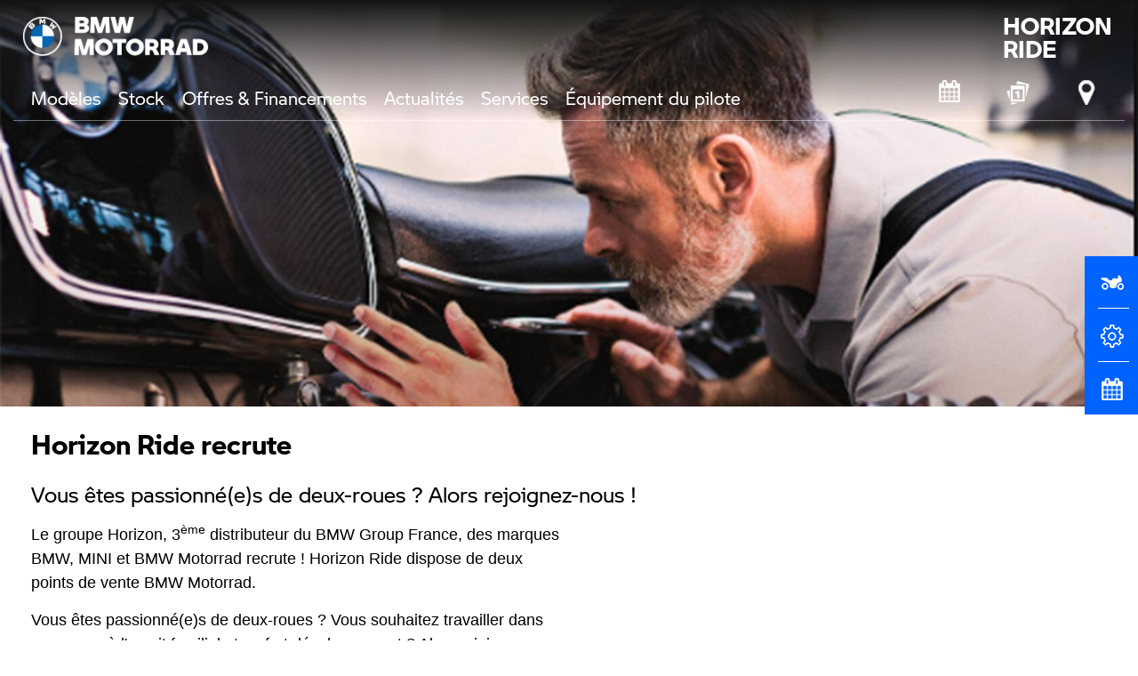

--- FILE ---
content_type: text/html; charset=utf-8
request_url: https://www.horizonride.fr/actualites/horizon-ride-recrute-95/
body_size: 5667
content:
<!doctype html>

<html lang="fr">

	<head>
        <!-- Google Tag Manager -->
        <script type="e58b645814184e06a0b13463-text/javascript">(function(w,d,s,l,i){w[l]=w[l]||[];w[l].push({'gtm.start':
        new Date().getTime(),event:'gtm.js'});var f=d.getElementsByTagName(s)[0],
        j=d.createElement(s),dl=l!='dataLayer'?'&l='+l:'';j.async=true;j.src=
        'https://www.googletagmanager.com/gtm.js?id='+i+dl;f.parentNode.insertBefore(j,f);
        })(window,document,'script','dataLayer','GTM-5TTJ7VP');</script>
        <!-- End Google Tag Manager -->

		<meta charset="UTF-8" /> 
        <title>Horizon Ride recrute - Horizon Ride</title>
		<meta name="viewport" content="width=device-width, initial-scale=1.0, user-scalable=no">
		<meta http-equiv="X-UA-Compatible" content="IE=edge,chrome=1">
        <link rel="icon" type="image/vnd.microsoft.icon" href="/favicon.ico"/>
        <link rel="shortcut icon" type="image/vnd.microsoft.icon" href="/favicon.ico"/>
		<link rel="icon" type="image/png" href="/favicon.png" />
        <link rel="canonical" href="" />
        <meta name="description" content="Vous êtes passionné(e)s de deux-roues ? Vous souhaitez travailler dans un groupe à l&#039;esprit familial et en fort développement ? Alors rejoignez-nous !"/>
        <link href="/cacheCSS/5fc5ca61c7801887ed42a679eb13eea9.css" rel="stylesheet" type="text/css" />
                
        <!-- Google tag (gtag.js) -->
        <script async src="https://www.googletagmanager.com/gtag/js?id=AW-584333383" type="e58b645814184e06a0b13463-text/javascript"></script>
        <script type="e58b645814184e06a0b13463-text/javascript">
          window.dataLayer = window.dataLayer || [];
          function gtag(){dataLayer.push(arguments);}
          gtag('js', new Date());

          gtag('config', 'AW-584333383');
        </script>
	</head>
    
	<body>
        <!-- Google Tag Manager (noscript) -->
        <noscript><iframe src="https://www.googletagmanager.com/ns.html?id=GTM-5TTJ7VP"
        height="0" width="0" style="display:none;visibility:hidden"></iframe></noscript>
        <!-- End Google Tag Manager (noscript) -->
        
        <header id="header" class="topHeader">
		   <div id="containernav">    

	<a href="/" id="logo"><img src="/images/pix.png" alt="BMW Motorrad" /></a>
	<a href="/" title="Accueil Horizon Ride" id="logo-text">HORIZON<br/>RIDE</a>

    <nav id="navMenu">
        <div class="menu-toggle">
            <button type="button" id="menu-btn" class="navClosed" >
                <span class="burger__icon">
                  <span class="burger__iconBar burger__iconBar--top"></span>
                  <span class="burger__iconBar burger__iconBar--middle"></span>
                  <span class="burger__iconBar burger__iconBar--bottom"></span>
                </span>
            </button>
        </div>

        <ul id="menu" class="ace-responsive-menu" data-menu-style="horizontal">
            <li class=""><a href="javascript:;">Modèles<span class="arrow "></span></a>

                <ul>
                    <li><a href="/modeles/">Toute la Gamme</a></li>

                                            <li class=""><a href="javascript:;" id="btnSM_0">Sport<span class="arrow "></span></a>
                        <ul>
                                                            <li>
                             
                                                                    <a  href="/modeles/sport/bmw-r-1300-rs-367/"><img src="/images/article/vignette/moyenne/bmw-r-1300-rs_367.jpg" alt="Nouvelle BMW R 1300 RS" /><span>BMW R 1300 RS</span></a>
                                                                    <a  href="/modeles/sport/bmw-f-900-xr-326/"><img src="/images/article/vignette/moyenne/bmw-f-900-xr_326.jpg" alt="BMW F 900 XR" /><span>BMW F 900 XR</span></a>
                                                                    <a  href="/modeles/sport/bmw-s-1000-rr-234/"><img src="/images/article/vignette/moyenne/bmw-s-1000-rr_234.jpg" alt="BMW S 1000 RR" /><span>BMW S 1000 RR</span></a>
                                                                    <a  href="/modeles/sport/bmw-s-1000-xr-30/"><img src="/images/article/vignette/moyenne/bmw-s-1000-xr_30.jpg" alt="Nouvelle BMW S 1000 XR" /><span>BMW S 1000 XR</span></a>
                                                            </li>
                                                    </ul>
						</li>
                                            <li class=""><a href="javascript:;" id="btnSM_1">M<span class="arrow "></span></a>
                        <ul>
                                                            <li>
                             
                                                                    <a  href="/modeles/m/bmw-m-1000-r-360/"><img src="/images/article/vignette/moyenne/bmw-m-1000-r_360.jpg" alt="BMW M 1000 R" /><span>BMW M 1000 R</span></a>
                                                                    <a  href="/modeles/m/bmw-m-1000-rr-339/"><img src="/images/article/vignette/moyenne/bmw-m-1000-rr_339.jpg" alt="BMW M 1000 RR" /><span>BMW M 1000 RR</span></a>
                                                                    <a  href="/modeles/m/bmw-m-1000-xr-276/"><img src="/images/article/vignette/moyenne/bmw-m-1000-xr_276.jpg" alt="BMW M 1000 XR" /><span>BMW M 1000 XR</span></a>
                                                            </li>
                                                    </ul>
						</li>
                                            <li class=""><a href="javascript:;" id="btnSM_2">Tour<span class="arrow "></span></a>
                        <ul>
                                                            <li>
                             
                                                                    <a  href="/modeles/tour/bmw-r-1300-rt-365/"><img src="/images/article/vignette/moyenne/bmw-r-1300-rt_365.jpg" alt="BMW R 1300 RT" /><span>BMW R 1300 RT</span></a>
                                                                    <a  href="/modeles/tour/bmw-k-1600-gt-11/"><img src="/images/article/vignette/moyenne/bmw-k-1600-gt_11.jpg" alt="BMW K 1600 GT" /><span>BMW K 1600 GT</span></a>
                                                                    <a  href="/modeles/tour/bmw-k-1600-gtl-10/"><img src="/images/article/vignette/moyenne/bmw-k-1600-gtl_10.jpg" alt="BMW K 1600 GTL" /><span>BMW K 1600 GTL</span></a>
                                                                    <a  href="/modeles/tour/bmw-k-1600-b-12/"><img src="/images/article/vignette/moyenne/bmw-k-1600-b_12.jpg" alt="BMW K 1600 B" /><span>BMW K 1600 B</span></a>
                                                                    <a  href="/modeles/tour/bmw-k-1600-grand-america-13/"><img src="/images/article/vignette/moyenne/bmw-k-1600-grand-america_13.jpg" alt="BMW K 1600 Grand America" /><span>BMW K 1600 Grand America</span></a>
                                                                    <a  href="/modeles/tour/bmw-k-1600-b-option-midnight-165/"><img src="/images/article/vignette/moyenne/bmw-k-1600-b-option-midnight_165.jpg" alt="BMW K 1600 B - Option 719 Midnight" /><span>BMW K 1600 B - Option Midnight</span></a>
                                                                    <a  href="/modeles/tour/bmw-k-1600-grand-america-option-midnight-166/"><img src="/images/article/vignette/moyenne/bmw-k-1600-grand-america-option-midnight_166.jpg" alt="BMW K 1600 Grand America - Option 719 Midnight" /><span>BMW K 1600 Grand America - Option Midnight</span></a>
                                                            </li>
                                                    </ul>
						</li>
                                            <li class=""><a href="javascript:;" id="btnSM_3">Roadster<span class="arrow "></span></a>
                        <ul>
                                                            <li>
                             
                                                                    <a  href="/modeles/roadster/bmw-r-1300-r-362/"><img src="/images/article/vignette/moyenne/bmw-r-1300-r_362.jpg" alt="La nouvelle BMW R 1300 R" /><span>BMW R 1300 R</span></a>
                                                                    <a  href="/modeles/roadster/bmw-s-1000-r-359/"><img src="/images/article/vignette/moyenne/bmw-s-1000-r_359.jpg" alt="BMW S 1000 R" /><span>BMW S 1000 R</span></a>
                                                                    <a  href="/modeles/roadster/bmw-f-900-r-332/"><img src="/images/article/vignette/moyenne/bmw-f-900-r_332.jpg" alt="BMW F 900 R" /><span>BMW F 900 R</span></a>
                                                                    <a  href="/modeles/roadster/bmw-r-1300-gs-262/"><img src="/images/article/vignette/moyenne/bmw-r-1300-gs_262.jpg" alt="BMW R 1300 GS" /><span>BMW R 1300 GS</span></a>
                                                                    <a  href="/modeles/roadster/bmw-g-310-r-16/"><img src="/images/article/vignette/moyenne/bmw-g-310-r_16.jpg" alt="BMW G 310 R" /><span>BMW G 310 R</span></a>
                                                            </li>
                                                    </ul>
						</li>
                                            <li class=""><a href="javascript:;" id="btnSM_4">Heritage<span class="arrow "></span></a>
                        <ul>
                                                            <li>
                             
                                                                    <a  href="/modeles/heritage/bmw-r-12-g-s-356/"><img src="/images/article/vignette/moyenne/bmw-r-12-g-s_356.jpg" alt="Nouvelle BMW R 12 G/S : la NineT s’habille de nouveau en Off-Road*" /><span>BMW R 12 G/S</span></a>
                                                                    <a  href="/modeles/heritage/bmw-r-12-s-337/"><img src="/images/article/vignette/moyenne/bmw-r-12-s_337.jpg" alt="BMW R 12 S : hommage à une légende !" /><span>BMW R 12 S</span></a>
                                                                    <a  href="/modeles/heritage/bmw-r-12-295/"><img src="/images/article/vignette/moyenne/bmw-r-12_295.jpg" alt="Nouvelle BMW R 12" /><span>BMW R 12</span></a>
                                                                    <a  href="/modeles/heritage/bmw-r18-roctane-258/"><img src="/images/article/vignette/moyenne/bmw-r18-roctane_258.jpg" alt="BMW R18 Roctane" /><span>BMW R18 Roctane</span></a>
                                                                    <a  href="/modeles/heritage/bmw-r-12-ninet-254/"><img src="/images/article/vignette/moyenne/bmw-r-12-ninet_254.jpg" alt="Nouvelle BMW R 12 nineT" /><span>BMW R 12 nineT</span></a>
                                                                    <a  href="/modeles/heritage/bmw-r-18-44/"><img src="/images/article/vignette/moyenne/bmw-r-18_44.jpg" alt="BMW R 18" /><span>BMW R 18</span></a>
                                                                    <a  href="/modeles/heritage/bmw-r-18-classic-118/"><img src="/images/article/vignette/moyenne/bmw-r-18-classic_118.jpg" alt="BMW R 18 Classic" /><span>BMW R 18 Classic</span></a>
                                                                    <a  href="/modeles/heritage/bmw-r-18-b-145/"><img src="/images/article/vignette/moyenne/bmw-r-18-b_145.jpg" alt="BMW R 18 B" /><span>BMW R 18 B</span></a>
                                                                    <a  href="/modeles/heritage/bmw-r-18-transcontinental-146/"><img src="/images/article/vignette/moyenne/bmw-r-18-transcontinental_146.jpg" alt="BMW R 18 Transcontinental" /><span>BMW R 18 Transcontinental</span></a>
                                                                    <a  href="/modeles/heritage/bmw-r-18-100-years-227/"><img src="/images/article/vignette/moyenne/bmw-r-18-100-years_227.jpg" alt="BMW R 18 100 Years" /><span>BMW R 18 100 years</span></a>
                                                                    <a  href="/modeles/heritage/bmw-r-ninet-24/"><img src="/images/article/vignette/moyenne/bmw-r-ninet_24.jpg" alt="BMW R nineT" /><span>BMW R nineT</span></a>
                                                                    <a  href="/modeles/heritage/bmw-r-ninet-pure-23/"><img src="/images/article/vignette/moyenne/bmw-r-ninet-pure_23.jpg" alt="BMW R nineT Pure" /><span>BMW R nineT Pure</span></a>
                                                                    <a  href="/modeles/heritage/bmw-r-ninet-scrambler-21/"><img src="/images/article/vignette/moyenne/bmw-r-ninet-scrambler_21.jpg" alt="BMW R nineT Scrambler" /><span>BMW R nineT Scrambler</span></a>
                                                                    <a  href="/modeles/heritage/bmw-r-ninet-urban-g-s-20/"><img src="/images/article/vignette/moyenne/bmw-r-ninet-urban-g-s_20.jpg" alt="BMW R nineT Urban G/S" /><span>BMW R nineT Urban G/S</span></a>
                                                            </li>
                                                    </ul>
						</li>
                                            <li class=""><a href="javascript:;" id="btnSM_5">Adventure<span class="arrow "></span></a>
                        <ul>
                                                            <li>
                             
                                                                    <a  href="/modeles/adventure/bmw-f-450-gs-390/"><img src="/images/article/vignette/moyenne/bmw-f-450-gs_390.jpg" alt="Découvrez la nouvelle BMW F 450 GS" /><span>BMW F 450 GS</span></a>
                                                                    <a  href="/modeles/adventure/bmw-r-1300-gs-304/"><img src="/images/article/vignette/moyenne/bmw-r-1300-gs_304.jpg" alt="BMW R 1300 GS" /><span>BMW R 1300 GS</span></a>
                                                                    <a  href="/modeles/adventure/bmw-r-1300-gs-adventure-325/"><img src="/images/article/vignette/moyenne/bmw-r-1300-gs-adventure_325.jpg" alt="BMW R 1300 GS Adventure" /><span>BMW R 1300 GS Adventure</span></a>
                                                                    <a  href="/modeles/adventure/bmw-f-800-gs-268/"><img src="/images/article/vignette/moyenne/bmw-f-800-gs_268.jpg" alt="BMW F 800 GS" /><span>BMW F 800 GS</span></a>
                                                                    <a  href="/modeles/adventure/bmw-f-900-gs-adventure-265/"><img src="/images/article/vignette/moyenne/bmw-f-900-gs-adventure_265.jpg" alt="BMW F 900 GS Adventure" /><span>BMW F 900 GS Adventure</span></a>
                                                                    <a  href="/modeles/adventure/bmw-f-900-gs-264/"><img src="/images/article/vignette/moyenne/bmw-f-900-gs_264.jpg" alt="BMW F 900 GS" /><span>BMW F 900 GS</span></a>
                                                                    <a  href="/modeles/adventure/bmw-f-750-gs-26/"><img src="/images/article/vignette/moyenne/bmw-f-750-gs_26.jpg" alt="BMW F 750 GS" /><span>BMW F 750 GS</span></a>
                                                                    <a  href="/modeles/adventure/bmw-f-850-gs-adventure-28/"><img src="/images/article/vignette/moyenne/bmw-f-850-gs-adventure_28.jpg" alt="BMW F 850 GS Adventure" /><span>BMW F 850 GS Adventure</span></a>
                                                                    <a  href="/modeles/adventure/bmw-f-900-xr-29/"><img src="/images/article/vignette/moyenne/bmw-f-900-xr_29.jpg" alt="BMW F 900 XR" /><span>BMW F 900 XR</span></a>
                                                                    <a  href="/modeles/adventure/bmw-g-310-gs-25/"><img src="/images/article/vignette/moyenne/bmw-g-310-gs_25.jpg" alt="BMW G 310 GS" /><span>BMW G 310 GS</span></a>
                                                            </li>
                                                    </ul>
						</li>
                                            <li class=""><a href="javascript:;" id="btnSM_6">Urban Mobility<span class="arrow "></span></a>
                        <ul>
                                                            <li>
                             
                                                                    <a  href="/modeles/urban-mobility/bmw-ce-04-378/"><img src="/images/article/vignette/moyenne/bmw-ce-04_378.jpg" alt="Nouveau BMW CE 04" /><span>BMW CE 04</span></a>
                                                                    <a  href="/modeles/urban-mobility/bmw-ce-02-251/"><img src="/images/article/vignette/moyenne/bmw-ce-02_251.jpg" alt="BMW CE 02" /><span>BMW CE 02</span></a>
                                                                    <a  href="/modeles/urban-mobility/bmw-c-400-gt-33/"><img src="/images/article/vignette/moyenne/bmw-c-400-gt_33.jpg" alt="BMW C 400 GT" /><span>BMW C 400 GT</span></a>
                                                                    <a  href="/modeles/urban-mobility/bmw-c-400-x-34/"><img src="/images/article/vignette/moyenne/bmw-c-400-x_34.jpg" alt="BMW C 400 X" /><span>BMW C 400 X</span></a>
                                                            </li>
                                                    </ul>
						</li>
                                            <li class=""><a href="javascript:;" id="btnSM_7">Permis A2<span class="arrow "></span></a>
                        <ul>
                                                            <li>
                             
                                                                    <a  href="/modeles/permis-a2/les-modeles-a2-chez-horizon-ride-111/"><img src="/images/article/vignette/moyenne/les-modeles-a2-chez-horizon-ride_111.jpg" alt="Les modèles A2 Horizon Ride" /><span>Les modèles A2 chez Horizon Ride</span></a>
                                                            </li>
                                                    </ul>
						</li>
                                    </ul>
            </li>
           
		    <li><a href="javascript:;">Stock<span class="arrow "></span></a>
			
            	<ul>
                    <!--<li><a href="/vehicule-neuf/">Neufs</a></li>-->
					<li><a href="https://www.horizonride.fr/actualites/stock-locator-246/">Neufs</a></li>                    
					<li><a href="/occasion/">Occasions</a></li>
					<li><a href="/affaire/">Affaires Horizon Ride</a></li>
				</ul>
            </li>
			
            <li><a href="javascript:;">Offres & Financements<span class="arrow "></span></a>
                <ul>
                    <!--
						<li><a href="/financement/">Particuliers</a></li>
						<li><a href="/financement-entreprise/">Entreprises</a></li>
					-->
					<li><a href="https://www.bmw-motorrad.fr/fr/contact/toute-la-gamme/demander-une-offre.html#/section-demandez-une-offre" target="_blank">Particuliers</a></li>
                </ul>
            </li>
			
            <li><a href="javascript:;">Actualit&eacute;s<span class="arrow "></span></a>
			    <ul>
                    <li><a href="/actualites/">Actualit&eacute;s</a></li>
					<li><a href="/customisation/">Customisations</a></li>
					<li><a href="/bonnes-adresses/">Bonnes adresses</a></li>
                    <li><a href="/video/">Horizon Ride TV</a></li>
					<li><a href="/revue-de-presse.php">Revue de presse</a></li>
                </ul>
			</li>
			
            <li><a href="/services/">Services</a></li>
			<li><a href="/equipement-du-pilote/">Équipement du pilote</a></li>
            <li class="mobile"><a href="/rendez-vous-atelier.php" class="icon-atelier">Rendez-vous atelier</a></li>
            <li class="mobile"><a href="/actualites/bmw-motorrad-experiences-6/" class="icon-box">BMW Motorrad Expériences</a></li>
            <li class="mobile"><a href="/concessionnaire/" class="icon-concession">Points de vente</a></li>
        </ul>
        
        <ul id="navIcon">
            <li><a href="/rendez-vous-atelier.php" aria-label="Rendez-vous atelier" class="icon-atelier"></a></li>
            <li><a href="/actualites/bmw-motorrad-experiences-6/" aria-label="BMW Motorrad Expériences" class="icon-box"></a></li>
            <li><a href="/concessionnaire/" aria-label="Points de vente" class="icon-concession"></a></li>
        </ul>
    </nav>

</div>        </header>
        <section id="main" role="main">
            
                    <div class="fullImage">
                <img src="/images/article/bandeau/grande/horizon-ride-recrute_95.jpg?time=1765377048" alt="Horizon Ride recrute" />
            </div>
               
            
        <div class="mainContent"> 

        
        
                        
            <h1>Horizon Ride recrute</h1>
                        <h2 class="mbl">Vous êtes passionné(e)s de deux-roues ? Alors rejoignez-nous !</h2>

                                <div class="grid-2-small-1 has-gutter">
                    <div>

                                                                    
                                                                    
                                                                    
                                                                    
                                                             
                                
                                  
                                 
                                  
                                  
                                   
                                   
                                 
                                 
                                   
                                       
                                 

                                
                        <p>Le groupe Horizon, 3<sup>&egrave;me</sup> distributeur du BMW Group France, des marques BMW, MINI et BMW Motorrad recrute ! Horizon Ride dispose de deux points de vente BMW Motorrad.</p>
<p>Vous &ecirc;tes passionn&eacute;(e)s de deux-roues ? Vous souhaitez travailler dans un groupe &agrave; l'esprit familial et en fort d&eacute;veloppement ? Alors rejoignez-nous au poste de m&eacute;canicien.</p>
<p>Au sein de l&rsquo;&eacute;quipe du service apr&egrave;s-vente, sous la responsabilit&eacute; du Chef d&rsquo;&eacute;quipe, vous r&eacute;aliserez les missions suivantes :</p>
<p>&bull; Effectuer tous les travaux d'entretien et de r&eacute;paration demand&eacute;s dans le respect des normes constructeur.</p>
<p>&bull; Veiller au respect des pr&eacute;conisations du constructeur, en particulier les Standards Service.</p>
<p>&bull; Suivre l&rsquo;ensemble des formations requises.</p>
<p>&bull; Veiller &agrave; ce que le travail soit effectu&eacute; dans les r&egrave;gles de s&eacute;curit&eacute;, tant vis-&agrave;-vis des collaborateurs, de l&rsquo;entreprise, que vis-&agrave;-vis des clients et visiteurs.</p>
<p>&bull; Conna&icirc;tre et veiller &agrave; l&rsquo;application des proc&eacute;dures ISO pr&eacute;vues dans l'entreprise pour le service apr&egrave;s-vente.</p>
<p>&nbsp;Envoyez-nous d&egrave;s maintenant votre candidature.&nbsp;</p>
<p><a class="btnColor" href="../../offre-emploi/mecanicien-moto-h-f-4/postuler/">Postuler </a></p>

                        <p class="date">08/2021</p>
                    </div>     

                    
                        <div itemscope itemtype="http://schema.org/ImageGallery">

                                                                                        <div class="video-container">
                                    <iframe class="playerYT" width="100%" src="https://www.youtube.com/embed/fcDUhm7uKkw" frameborder="0" allow="accelerometer; autoplay; encrypted-media; gyroscope; picture-in-picture" allowfullscreen></iframe>
                                </div>
                                                    </div>
                        
                        <div class="pswp" tabindex="-1" role="dialog" aria-hidden="true"><div class="pswp__bg"></div><div class="pswp__scroll-wrap"><div class="pswp__container">

                            <div class="pswp__item"></div><div class="pswp__item"></div><div class="pswp__item"></div></div><div class="pswp__ui pswp__ui--hidden"><div class="pswp__top-bar"><div class="pswp__counter"></div><button class="pswp__button pswp__button--close" title="Close (Esc)"></button><button class="pswp__button pswp__button--share" title="Share"></button><button class="pswp__button pswp__button--fs" title="Toggle fullscreen"></button><button class="pswp__button pswp__button--zoom" title="Zoom in/out"></button><div class="pswp__preloader"><div class="pswp__preloader__icn"> <div class="pswp__preloader__cut"><div class="pswp__preloader__donut"></div></div></div></div></div><div class="pswp__share-modal pswp__share-modal--hidden pswp__single-tap"><div class="pswp__share-tooltip"></div></div><button class="pswp__button pswp__button--arrow--left" title="Précédent"></button><button class="pswp__button pswp__button--arrow--right" title="Suivant"></button><div class="pswp__caption"><div class="pswp__caption__center"></div></div></div></div></div> 
                        </div>

                           
                        

                
        
                    <div class="blocVideo">
				<div>
					<a href="/video/horizon-ride-recrute-36/" style="background-image:url(/video/images/horizon-ride-recrute-36.jpg);background-position: 0 50%;" class="center">
						<img src="/images/video-play.gif" alt="voir la video">
						<span class="w50 center txtcenter">Voir la vid&eacute;o</span>
					</a>
				</div>
			</div>
        
        		
		
    </div>
    
        </section>
            <div id="sideBarContainer"> 
    <ul>
        <li>
            <a href="/contact/demande_essai/" aria-label="Réserver un essai">
                <img src="/images/icon-essai-w.png" alt="Réserver un essai" class="side_icon_img"/>
                <span>RÉSERVER<br/>UN ESSAI</span>
            </a>
        <div class="divide_line"></div>
        </li>
        <li>
            <a href="https://configurateur.bmw-motorrad.fr/" target="_blank" aria-label="Configurateur">
                <img src="/images/icon-config-w.png" alt="Configurateur" class="side_icon_img"/>
                <span>CONFIGURATEUR</span>
            </a>
            <div class="divide_line"></div>
        </li>
        <li>
            <a href="/rendez-vous-atelier.php" aria-label="Rendez-vous atelier">
                <img src="/images/icon-atelier-w.png" alt="Rendez-vous atelier" class="side_icon_img"/>
                <span>RDV<br/>ATELIER</span>
            </a>
        </li>
                    
    </ul>                              
</div>        <footer>
           <div class="grid-2-small-1 footer1">
    <div id="ButtonNL">
        <span>Inscrivez-vous dès maintenant à la newsletter Horizon Ride</span>
        <a href="/newsletter/"><img src="/images/icon-nl.png" alt="RESTEZ INFORMÉ">RESTEZ INFORMÉ</a>
    </div>
    <div id="social">
        <span>Rejoignez-nous</span>
        <ul>
            <li><a class="icon-social icon-facebook" href="https://www.facebook.com/HorizonRideBMWMotorrad/" target="_blank" rel="noopener" title="Facebook">Facebook</a></li>
            <li><a class="icon-social icon-youtube" href="https://www.youtube.com/channel/UCuyB9swDHpAg0tjHtcuKnSg?sub_confirmation=1" target="_blank" rel="noopener" title="Youtube">Youtube</a></li>
            <li><a class="icon-social icon-instagram" href="https://www.instagram.com/horizon_ride_bmw_motorrad/" target="_blank" rel="noopener" title="Instagram">Instagram</a></li>
			<li><a class="icon-social icon-google" href="/actualites/votre-avis-nous-interesse-63/" target="_blank" rel="noopener" title="Google My Business">Google</a></li>
            <li><a class="icon-social icon-linkedin" href="https://www.linkedin.com/company/bmw-motorrad-horizon-ride/posts/?feedView=all" target="_blank" rel="noopener" title="Linkedin">Linkedin</a></li>
        </ul>
    </div>
</div>
<div class="grid-3-small-1 footer2">
        <ul>
        <li><a href="/contact/">Contact</a></li>
		<li><a href="/newsletter/">Newsletter</a></li>
		<li><a href="/recrutement/">Espace candidat</a></li>
        <li><a href="/offre-emploi/">Offres d'emploi</a></li>
    </ul> 
      <ul>
		<li><a href="/plan-du-site/">Plan du site</a></li>
        <li><a href="/cookies/">Cookies</a></li>
		<li><a href="/rgpd/">Protection des données</a></li>
        <li><a href="/mentions-legales/">Mentions légales</a></li>
    </ul>  
	<ul>
        <li><a href="https://www.horizon.fr/" target="_blank" rel="noopener">Horizon BMW</a></li>
        <li><a href="https://www.minihorizon.com/" target="_blank" rel="noopener">Horizon MINI</a></li>
        <li><a href="https://shop-bmw.fr/" target="_blank" rel="noopener">Shop Horizon BMW</a></li>
        <li><a href="https://shop-mini.fr/" target="_blank" rel="noopener">Shop Horizon MINI</a></li>
    </ul>

</div>        </footer>
        
        <script type="e58b645814184e06a0b13463-text/javascript" src="/cacheJS/a9a47730e4bcc545fb69c79815a41498.js"></script>
	<script src="/cdn-cgi/scripts/7d0fa10a/cloudflare-static/rocket-loader.min.js" data-cf-settings="e58b645814184e06a0b13463-|49" defer></script></body>
</html>

--- FILE ---
content_type: text/css
request_url: https://www.horizonride.fr/cacheCSS/5fc5ca61c7801887ed42a679eb13eea9.css
body_size: 18973
content:
@charset "UTF-8";
/*!
* www.KNACSS.com v7.1.1 (december, 10 2018) @author: Alsacreations, Raphael Goetter
* Licence WTFPL http://www.wtfpl.net/
*/
 *,*::before,*::after{-webkit-box-sizing:border-box;box-sizing:border-box}html{font-family:sans-serif;line-height:1.15;-webkit-text-size-adjust:100%;-moz-text-size-adjust:100%;-ms-text-size-adjust:100%;text-size-adjust:100%;overflow-style:scrollbar;-webkit-tap-highlight-color:transparent}@-ms-viewport{width:device-width}@-o-viewport{width:device-width}@viewport{width:device-width}article,aside,dialog,figcaption,figure,footer,header,hgroup,main,nav,section{display:block}body{margin:0;font-family:-apple-system,BlinkMacSystemFont,"Segoe UI",Roboto,"Helvetica Neue",Arial,sans-serif,"Apple Color Emoji","Segoe UI Emoji","Segoe UI Symbol";font-size:1rem;font-weight:400;line-height:1.5;color:#212529;text-align:left;background-color:#fff}[tabindex="-1"]:focus{outline:none!important}hr{-webkit-box-sizing:content-box;box-sizing:content-box;height:0;overflow:visible}h1,h2,h3,h4,h5,h6{margin-top:0;margin-bottom:.5rem}p{margin-top:0;margin-bottom:1rem}abbr[title],abbr[data-original-title]{text-decoration:underline;-webkit-text-decoration:underline dotted;text-decoration:underline dotted;cursor:help;border-bottom:0}address{margin-bottom:1rem;font-style:normal;line-height:inherit}ol,ul,dl{margin-top:0;margin-bottom:1rem}ol ol,ul ul,ol ul,ul ol{margin-bottom:0}dt{font-weight:700}dd{margin-bottom:.5rem;margin-left:0}blockquote{margin:0 0 1rem}dfn{font-style:italic}b,strong{font-weight:700}small{font-size:80%}sub,sup{position:relative;font-size:75%;line-height:0;vertical-align:baseline}sub{bottom:-.25em}sup{top:-.5em}a{color:#007bff;text-decoration:none;background-color:transparent}a:hover{color:#0056b3;text-decoration:underline}a:not([href]):not([tabindex]){color:inherit;text-decoration:none}a:not([href]):not([tabindex]):focus,a:not([href]):not([tabindex]):hover{color:inherit;text-decoration:none}a:not([href]):not([tabindex]):focus{outline:0}pre,code,kbd,samp{font-family:monospace,monospace;font-size:1em}pre{margin-top:0;margin-bottom:1rem;overflow:auto}figure{margin:0 0 1rem}img{vertical-align:middle;border-style:none}svg:not(:root){overflow:hidden}a,area,button,[role="button"],input:not([type="range"]),label,select,summary,textarea{-ms-touch-action:manipulation;touch-action:manipulation}table{border-collapse:collapse}caption{padding-top:.75rem;padding-bottom:.75rem;color:#868e96;text-align:left;caption-side:bottom}th{text-align:inherit}label{display:inline-block;margin-bottom:.5rem}button{border-radius:0}button:focus{outline:1px dotted;outline:5px auto -webkit-focus-ring-color}input,button,select,optgroup,textarea{margin:0;font-family:inherit;font-size:inherit;line-height:inherit}button,input{overflow:visible}button,select{text-transform:none}button,html [type="button"],[type="reset"],[type="submit"]{-webkit-appearance:button;-moz-appearance:button;appearance:button}button::-moz-focus-inner,[type="button"]::-moz-focus-inner,[type="reset"]::-moz-focus-inner,[type="submit"]::-moz-focus-inner{padding:0;border-style:none}input[type="radio"],input[type="checkbox"]{-webkit-box-sizing:border-box;box-sizing:border-box;padding:0}input[type="date"],input[type="time"],input[type="datetime-local"],input[type="month"]{-webkit-appearance:listbox;-moz-appearance:listbox;appearance:listbox}textarea{overflow:auto;resize:vertical}fieldset{min-width:0;padding:0;margin:0;border:0}legend{display:block;width:100%;max-width:100%;padding:0;margin-bottom:.5rem;font-size:1.5rem;line-height:inherit;color:inherit;white-space:normal}progress{vertical-align:baseline}[type="number"]::-webkit-inner-spin-button,[type="number"]::-webkit-outer-spin-button{height:auto}[type="search"]{outline-offset:-2px;-webkit-appearance:none;-moz-appearance:none;appearance:none}[type="search"]::-webkit-search-cancel-button,[type="search"]::-webkit-search-decoration{-webkit-appearance:none;appearance:none}::-webkit-file-upload-button{font:inherit;-webkit-appearance:button;appearance:button}output{display:inline-block}summary{display:list-item}template{display:none}[hidden]{display:none!important}@media (prefers-reduced-motion:reduce){*{-webkit-animation:none!important;animation:none!important;-webkit-transition:none!important;transition:none!important}}html{-webkit-box-sizing:border-box;box-sizing:border-box}*,*::before,*::after{-webkit-box-sizing:inherit;box-sizing:inherit;min-width:0;min-height:0}html{font-size:62.5%;font-size:calc(1em * 0.625)}body{margin:0;font-size:1.4rem;background-color:#fff;color:#212529;font-family:-apple-system,BlinkMacSystemFont,"Segoe UI",Roboto,Oxygen-Sans,Ubuntu,Cantarell,"Helvetica Neue",sans-serif;line-height:1.5}@media (min-width:576px){body{font-size:1.6rem}}a{color:#333;text-decoration:underline}a:focus,a:hover,a:active{color:#0d0d0d;text-decoration:underline}h1,.h1-like{font-size:2.8rem;font-family:sans-serif;font-weight:500}@media (min-width:576px){h1,.h1-like{font-size:3.2rem}}h2,.h2-like{font-size:2.4rem;font-family:sans-serif;font-weight:500}@media (min-width:576px){h2,.h2-like{font-size:2.8rem}}h3,.h3-like{font-size:2rem;font-weight:500}@media (min-width:576px){h3,.h3-like{font-size:2.4rem}}h4,.h4-like{font-size:1.8rem;font-weight:500}@media (min-width:576px){h4,.h4-like{font-size:2rem}}h5,.h5-like{font-size:1.6rem;font-weight:500}@media (min-width:576px){h5,.h5-like{font-size:1.8rem}}h6,.h6-like{font-size:1.4rem;font-weight:500}@media (min-width:576px){h6,.h6-like{font-size:1.6rem}}h1,h2,h3,h4,h5,h6,dd{margin-top:0;margin-bottom:.5rem}p,address,ol,ul,dl,blockquote,pre{margin-top:0;margin-bottom:1rem}li p,li .p-like,li ul,li ol,ol ol,ul ul{margin-top:0;margin-bottom:0}img,table,td,blockquote,code,pre,textarea,input,video,svg{max-width:100%}img{height:auto}ul,ol{padding-left:2em}img{vertical-align:middle}em,.italic,address,cite,i,var{font-style:italic}code,kbd,mark{border-radius:2px}kbd{padding:0 2px;border:1px solid #999}pre{-moz-tab-size:2;-o-tab-size:2;tab-size:2}code{padding:2px 4px;background:rgba(0,0,0,.04);color:#b11}pre code{padding:0;background:none;color:inherit;border-radius:0}mark{padding:2px 4px}sup,sub{vertical-align:0}sup{bottom:1ex}sub{top:.5ex}blockquote{position:relative;padding-left:3em;min-height:2em}blockquote::before{content:"\201C";position:absolute;left:0;top:0;font-family:georgia,serif;font-size:5em;height:.4em;line-height:.9;color:#e7e9ed}blockquote>footer{margin-top:.75em;font-size:.9em;color:rgba(0,0,0,.7)}blockquote>footer::before{content:"\2014 \0020"}q{font-style:normal}q,.q{quotes:""" """ "'" "'"}q:lang(fr),.q:lang(fr){quotes:"«\00a0" "\00a0»" """ """}hr{display:block;clear:both;height:1px;margin:1em 0 2em;padding:0;border:0;color:#ccc;background-color:#ccc}blockquote,figure{margin-left:0;margin-right:0}code,pre,samp,kbd{white-space:pre-wrap;font-family:consolas,courier,monospace;line-height:normal}@media print{*{background:transparent!important;-webkit-box-shadow:none!important;box-shadow:none!important;text-shadow:none!important}body{width:auto;margin:auto;font-family:serif;font-size:12pt}p,.p-like,h1,.h1-like,h2,.h2-like,h3,.h3-like,h4,.h4-like,h5,.h5-like,h6,.h6-like,blockquote,label,ul,ol{color:#000;margin:auto}.print{display:block}.no-print{display:none}p,.p-like,blockquote{orphans:3;widows:3}blockquote,ul,ol{page-break-inside:avoid}h1,.h1-like,h2,.h2-like,h3,.h3-like,caption{page-break-after:avoid}a{color:#000}a[href^="javascript:"]::after,a[href^="#"]::after{content:""}}.flex-container,.flex-container--row,.flex-row,.flex-container--column,.flex-column,.flex-container--row-reverse,.flex-row-reverse,.flex-container--column-reverse,.flex-column-reverse,.d-flex{display:-webkit-box;display:-ms-flexbox;display:flex;-ms-flex-wrap:wrap;flex-wrap:wrap}.flex-container--row,.flex-row{-webkit-box-orient:horizontal;-webkit-box-direction:normal;-ms-flex-direction:row;flex-direction:row}.flex-container--column,.flex-column{-webkit-box-orient:vertical;-webkit-box-direction:normal;-ms-flex-direction:column;flex-direction:column}.flex-container--row-reverse,.flex-row-reverse{-webkit-box-orient:horizontal;-webkit-box-direction:reverse;-ms-flex-direction:row-reverse;flex-direction:row-reverse;-webkit-box-pack:end;-ms-flex-pack:end;justify-content:flex-end}.flex-container--column-reverse,.flex-column-reverse{-webkit-box-orient:vertical;-webkit-box-direction:reverse;-ms-flex-direction:column-reverse;flex-direction:column-reverse;-webkit-box-pack:end;-ms-flex-pack:end;justify-content:flex-end}.flex-item-fluid,.item-fluid{-webkit-box-flex:1;-ms-flex:1 1 0%;flex:1 1}.flex-item-first,.item-first{-webkit-box-ordinal-group:0;-ms-flex-order:-1;order:-1}.flex-item-medium,.item-medium{-webkit-box-ordinal-group:1;-ms-flex-order:0;order:0}.flex-item-last,.item-last{-webkit-box-ordinal-group:2;-ms-flex-order:1;order:1}.flex-item-center,.item-center,.mr-auto{margin:auto}.u-bold{font-weight:700}.u-italic{font-style:italic}.u-normal{font-weight:400;font-style:normal}.u-uppercase{text-transform:uppercase}.u-lowercase{text-transform:lowercase}.u-smaller{font-size:.6em}.u-small{font-size:.8em}.u-big{font-size:1.2em}.u-bigger{font-size:1.5em}.u-biggest{font-size:2em}.u-txt-wrap{word-wrap:break-word;overflow-wrap:break-word;-webkit-hyphens:auto;-ms-hyphens:auto;hyphens:auto}.u-txt-ellipsis{white-space:nowrap;text-overflow:ellipsis}.txtleft,.u-txt-left{text-align:left}.txtright,.u-txt-right{text-align:right}.txtcenter,.u-txt-center{text-align:center}.clear,.u-clear{clear:both}.clearfix::after,.u-clearfix::after{content:"";display:table;clear:both;border-collapse:collapse}.left .u-left{margin-right:auto}.right,.u-right{margin-left:auto}.center,.u-center{margin-left:auto;margin-right:auto}.mod,.u-mod,.bfc,.u-bfc{overflow:hidden}.fl,.u-fl{float:left}img.fl,img.u-fl{margin-right:1rem}.fr,.u-fr{float:right}img.fr,img.u-fr{margin-left:1rem}img.fl,img.fr,img.u-fl,img.u-fr{margin-bottom:.5rem}.inbl,.u-inbl{display:inline-block;vertical-align:top}.is-hidden,.js-hidden,[hidden]{display:none}.visually-hidden,.tabs-content-item[aria-hidden="true"]{position:absolute!important;border:0!important;height:1px!important;width:1px!important;padding:0!important;overflow:hidden!important;clip:rect(0,0,0,0)!important}.is-disabled,.js-disabled,[disabled],.is-disabled~label,[disabled]~label{opacity:.5;cursor:not-allowed!important;-webkit-filter:grayscale(1);filter:grayscale(1)}ul.is-unstyled,ul.unstyled{list-style:none;padding-left:0}.color--inverse{color:#fff}.w100{width:100%}.w95{width:95%}.w90{width:90%}.w85{width:85%}.w80{width:80%}.w75{width:75%}.w70{width:70%}.w65{width:65%}.w60{width:60%}.w55{width:55%}.w50{width:50%}.w45{width:45%}.w40{width:40%}.w35{width:35%}.w30{width:30%}.w25{width:25%}.w20{width:20%}.w15{width:15%}.w10{width:10%}.w5{width:5%}.w66{width:calc(100% / 3 * 2)}.w33{width:calc(100% / 3)}.wauto{width:auto}.w960p{width:960px}.mw960p{max-width:960px}.w1140p{width:1140px}.mw1140p{max-width:1140px}.w1000p{width:1000px}.w950p{width:950px}.w900p{width:900px}.w850p{width:850px}.w800p{width:800px}.w750p{width:750px}.w700p{width:700px}.w650p{width:650px}.w600p{width:600px}.w550p{width:550px}.w500p{width:500px}.w450p{width:450px}.w400p{width:400px}.w350p{width:350px}.w300p{width:300px}.w250p{width:250px}.w200p{width:200px}.w150p{width:150px}.w100p{width:100px}.w50p{width:50px}.man,.ma0{margin:0}.pan,.pa0{padding:0}.mas{margin:1rem}.mam{margin:2rem}.mal{margin:4rem}.pas{padding:1rem}.pam{padding:2rem}.pal{padding:4rem}.mtn,.mt0{margin-top:0}.mts{margin-top:1rem}.mtm{margin-top:2rem}.mtl{margin-top:4rem}.mrn,.mr0{margin-right:0}.mrs{margin-right:1rem}.mrm{margin-right:2rem}.mrl{margin-right:4rem}.mbn,.mb0{margin-bottom:0}.mbs{margin-bottom:1rem}.mbm{margin-bottom:2rem}.mbl{margin-bottom:4rem}.mln,.ml0{margin-left:0}.mls{margin-left:1rem}.mlm{margin-left:2rem}.mll{margin-left:4rem}.mauto{margin:auto}.mtauto{margin-top:auto}.mrauto{margin-right:auto}.mbauto{margin-bottom:auto}.mlauto{margin-left:auto}.ptn,.pt0{padding-top:0}.pts{padding-top:1rem}.ptm{padding-top:2rem}.ptl{padding-top:4rem}.prn,.pr0{padding-right:0}.prs{padding-right:1rem}.prm{padding-right:2rem}.prl{padding-right:4rem}.pbn,.pb0{padding-bottom:0}.pbs{padding-bottom:1rem}.pbm{padding-bottom:2rem}.pbl{padding-bottom:4rem}.pln,.pl0{padding-left:0}.pls{padding-left:1rem}.plm{padding-left:2rem}.pll{padding-left:4rem}@media (min-width:992px){.large-hidden{display:none!important}.large-visible{display:block!important}.large-no-float{float:none}.large-inbl{display:inline-block;float:none;vertical-align:top}.large-w25{width:25%!important}.large-w33{width:33.333333%!important}.large-w50{width:50%!important}.large-w66{width:66.666666%!important}.large-w75{width:75%!important}.large-w100,.large-wauto{display:block!important;float:none!important;clear:none!important;width:auto!important;margin-left:0!important;margin-right:0!important;border:0}.large-man,.large-ma0{margin:0!important}}@media (min-width:768px) and (max-width:991px){.medium-hidden{display:none!important}.medium-visible{display:block!important}.medium-no-float{float:none}.medium-inbl{display:inline-block;float:none;vertical-align:top}.medium-w25{width:25%!important}.medium-w33{width:33.333333%!important}.medium-w50{width:50%!important}.medium-w66{width:66.666666%!important}.medium-w75{width:75%!important}.medium-w100,.medium-wauto{display:block!important;float:none!important;clear:none!important;width:auto!important;margin-left:0!important;margin-right:0!important;border:0}.medium-man,.medium-ma0{margin:0!important}}@media (min-width:576px) and (max-width:767px){.small-hidden{display:none!important}.small-visible{display:block!important}.small-no-float{float:none}.small-inbl{display:inline-block;float:none;vertical-align:top}.small-w25{width:25%!important}.small-w33{width:33.333333%!important}.small-w50{width:50%!important}.small-w66{width:66.666666%!important}.small-w75{width:75%!important}.small-w100,.small-wauto{display:block!important;float:none!important;clear:none!important;width:auto!important;margin-left:0!important;margin-right:0!important;border:0}.small-man,.small-ma0{margin:0!important}.small-pan,.small-pa0{padding:0!important}}@media (max-width:575px){.mod,.col,fieldset{display:block!important;float:none!important;clear:none!important;width:auto!important;margin-left:0!important;margin-right:0!important;border:0}.flex-container,.flex-container--row,.flex-row,.flex-container--column,.flex-column,.flex-container--row-reverse,.flex-row-reverse,.flex-container--column-reverse,.flex-column-reverse{-webkit-box-orient:vertical;-webkit-box-direction:normal;-ms-flex-direction:column;flex-direction:column}.tiny-hidden{display:none!important}.tiny-visible{display:block!important}.tiny-no-float{float:none}.tiny-inbl{display:inline-block;float:none;vertical-align:top}.tiny-w25{width:25%!important}.tiny-w33{width:33.333333%!important}.tiny-w50{width:50%!important}.tiny-w66{width:66.666666%!important}.tiny-w75{width:75%!important}.tiny-w100,.tiny-wauto{display:block!important;float:none!important;clear:none!important;width:auto!important;margin-left:0!important;margin-right:0!important;border:0}.tiny-man,.tiny-ma0{margin:0!important}.tiny-pan,.tiny-pa0{padding:0!important}}@media (min-width:480px){[class*=" grid-"],[class^="grid-"]{display:-ms-grid;display:grid;grid-auto-flow:dense}[class*=" grid-"].has-gutter,[class^="grid-"].has-gutter{grid-gap:1rem}[class*=" grid-"].has-gutter-l,[class^="grid-"].has-gutter-l{grid-gap:2rem}[class*=" grid-"].has-gutter-xl,[class^="grid-"].has-gutter-xl{grid-gap:4rem}}@media (min-width:480px){.autogrid,.grid{display:-ms-grid;display:grid;grid-auto-flow:column;grid-auto-columns:1fr}.autogrid.has-gutter,.grid.has-gutter{grid-column-gap:1rem}.autogrid.has-gutter-l,.grid.has-gutter-l{grid-column-gap:2rem}.autogrid.has-gutter-xl,.grid.has-gutter-xl{grid-column-gap:4rem}}[class*="grid-2"]{-ms-grid-columns:(1fr)[2];grid-template-columns:repeat(2,1fr)}[class*="grid-3"]{-ms-grid-columns:(1fr)[3];grid-template-columns:repeat(3,1fr)}[class*="grid-4"]{-ms-grid-columns:(1fr)[4];grid-template-columns:repeat(4,1fr)}[class*="grid-5"]{-ms-grid-columns:(1fr)[5];grid-template-columns:repeat(5,1fr)}[class*="grid-6"]{-ms-grid-columns:(1fr)[6];grid-template-columns:repeat(6,1fr)}[class*="grid-7"]{-ms-grid-columns:(1fr)[7];grid-template-columns:repeat(7,1fr)}[class*="grid-8"]{-ms-grid-columns:(1fr)[8];grid-template-columns:repeat(8,1fr)}[class*="grid-9"]{-ms-grid-columns:(1fr)[9];grid-template-columns:repeat(9,1fr)}[class*="grid-10"]{-ms-grid-columns:(1fr)[10];grid-template-columns:repeat(10,1fr)}[class*="grid-11"]{-ms-grid-columns:(1fr)[11];grid-template-columns:repeat(11,1fr)}[class*="grid-12"]{-ms-grid-columns:(1fr)[12];grid-template-columns:repeat(12,1fr)}[class*="col-1"]{grid-column:auto/span 1}[class*="row-1"]{grid-row:auto/span 1}[class*="col-2"]{grid-column:auto/span 2}[class*="row-2"]{grid-row:auto/span 2}[class*="col-3"]{grid-column:auto/span 3}[class*="row-3"]{grid-row:auto/span 3}[class*="col-4"]{grid-column:auto/span 4}[class*="row-4"]{grid-row:auto/span 4}[class*="col-5"]{grid-column:auto/span 5}[class*="row-5"]{grid-row:auto/span 5}[class*="col-6"]{grid-column:auto/span 6}[class*="row-6"]{grid-row:auto/span 6}[class*="col-7"]{grid-column:auto/span 7}[class*="row-7"]{grid-row:auto/span 7}[class*="col-8"]{grid-column:auto/span 8}[class*="row-8"]{grid-row:auto/span 8}[class*="col-9"]{grid-column:auto/span 9}[class*="row-9"]{grid-row:auto/span 9}[class*="col-10"]{grid-column:auto/span 10}[class*="row-10"]{grid-row:auto/span 10}[class*="col-11"]{grid-column:auto/span 11}[class*="row-11"]{grid-row:auto/span 11}[class*="col-12"]{grid-column:auto/span 12}[class*="row-12"]{grid-row:auto/span 12}@media (min-width:480px) and (max-width:767px){[class*="grid-"][class*="-small-1"]{-ms-grid-columns:(1fr)[1];grid-template-columns:repeat(1,1fr)}[class*="col-"][class*="-small-1"]{grid-column:auto/span 1}[class*="grid-"][class*="-small-2"]{-ms-grid-columns:(1fr)[2];grid-template-columns:repeat(2,1fr)}[class*="col-"][class*="-small-2"]{grid-column:auto/span 2}[class*="grid-"][class*="-small-3"]{-ms-grid-columns:(1fr)[3];grid-template-columns:repeat(3,1fr)}[class*="col-"][class*="-small-3"]{grid-column:auto/span 3}[class*="grid-"][class*="-small-4"]{-ms-grid-columns:(1fr)[4];grid-template-columns:repeat(4,1fr)}[class*="col-"][class*="-small-4"]{grid-column:auto/span 4}[class*="-small-all"]{grid-column:1 / -1}}.item-first{-webkit-box-ordinal-group:0;-ms-flex-order:-1;order:-1}.item-last{-webkit-box-ordinal-group:2;-ms-flex-order:1;order:1}.grid-offset{visibility:hidden}.col-all{grid-column:1 / -1}.row-all{grid-row:1 / -1}@media (min-width:480px){.media{display:-webkit-box;display:-ms-flexbox;display:flex;-webkit-box-align:start;-ms-flex-align:start;align-items:flex-start}.media-content{-webkit-box-flex:1;-ms-flex:1 1 0%;flex:1 1}.media-figure--center{-ms-flex-item-align:center;-ms-grid-row-align:center;align-self:center}.media--reverse{-webkit-box-orient:horizontal;-webkit-box-direction:reverse;-ms-flex-direction:row-reverse;flex-direction:row-reverse}}.skip-links{position:absolute}.skip-links a{position:absolute;overflow:hidden;clip:rect(1px,1px,1px,1px);padding:.5em;background:#000;color:#fff;text-decoration:none}.skip-links a:focus{position:static;overflow:visible;clip:auto}table,.table{width:100%;max-width:100%;table-layout:fixed;border-collapse:collapse;vertical-align:top;margin-bottom:2rem}.table{display:table;border:1px solid #acb3c2;background:transparent}.table--zebra tbody tr:nth-child(odd){background:#e7e9ed}.table caption{caption-side:bottom;padding:1rem;color:#333;font-style:italic;text-align:right}.table td,.table th{padding:.3rem .6rem;min-width:2rem;vertical-align:top;border:1px #acb3c2 dotted;text-align:left;cursor:default}.table thead{color:#212529;background:transparent}.table--auto{table-layout:auto}form,fieldset{border:none}fieldset{padding:2rem}fieldset legend{padding:0 .5rem;border:0;white-space:normal}label{display:inline-block;cursor:pointer}[type="color"],[type="date"],[type="datetime-local"],[type="email"],[type="month"],[type="number"],[type="password"],[type="search"],[type="submit"],[type="tel"],[type="text"],[type="time"],[type="url"],[type="week"],select,textarea{font-family:inherit;font-size:inherit;border:0;-webkit-box-shadow:0 0 0 1px #333 inset;box-shadow:0 0 0 1px #333 inset;color:#212529;vertical-align:middle;padding:.5rem 1rem;margin:0;-webkit-transition:0.25s;transition:0.25s;-webkit-transition-property:background-color,color,border,-webkit-box-shadow;transition-property:background-color,color,border,-webkit-box-shadow;transition-property:box-shadow,background-color,color,border;transition-property:box-shadow,background-color,color,border,-webkit-box-shadow;-webkit-appearance:none;-moz-appearance:none;appearance:none}[type="submit"]{background-color:#333;color:#fff;cursor:pointer}input[readonly]{background-color:#e7e9ed}select{padding-right:2rem;border-radius:0;background-image:url(data:image/svg+xml,%3C%3Fxml%20version%3D%221.0%22%20standalone%3D%22no%22%3F%3E%3Csvg%20xmlns%3D%22http%3A//www.w3.org/2000/svg%22%20xmlns%3Axlink%3D%22http%3A//www.w3.org/1999/xlink%22%20style%3D%22isolation%3Aisolate%22%20viewBox%3D%220%200%2020%2020%22%20width%3D%2220%22%20height%3D%2220%22%3E%3Cpath%20d%3D%22%20M%209.96%2011.966%20L%203.523%205.589%20C%202.464%204.627%200.495%206.842%201.505%207.771%20L%201.505%207.771%20L%208.494%2014.763%20C%209.138%2015.35%2010.655%2015.369%2011.29%2014.763%20L%2011.29%2014.763%20L%2018.49%207.771%20C%2019.557%206.752%2017.364%204.68%2016.262%205.725%20L%2016.262%205.725%20L%209.96%2011.966%20Z%20%22%20fill%3D%22inherit%22/%3E%3C/svg%3E);background-position:right .6rem center;background-repeat:no-repeat;background-size:1.2rem}select::-ms-expand{display:none}textarea{min-height:5em;vertical-align:top;resize:vertical;white-space:pre-wrap}[type="search"]::-webkit-search-decoration,[type="search"]::-webkit-search-cancel-button,[type="search"]::-webkit-search-results-button,[type="search"]::-webkit-search-results-decoration{display:none}::-webkit-input-placeholder{color:#777}::-moz-placeholder{color:#777}:-ms-input-placeholder{color:#777}::-ms-input-placeholder{color:#777}::placeholder{color:#777}input::-webkit-input-placeholder,textarea::-webkit-input-placeholder{color:#777}input::-moz-placeholder,textarea::-moz-placeholder{color:#777}input:-ms-input-placeholder,textarea:-ms-input-placeholder{color:#777}input::-ms-input-placeholder,textarea::-ms-input-placeholder{color:#777}input::placeholder,textarea::placeholder{color:#777}progress{width:100%;vertical-align:middle}.btn,.button,[type="button"],button,.btn--primary,.button--primary,.btn--success,.button--success,.btn--info,.button--info,.btn--warning,.button--warning,.btn--danger,.button--danger,.btn--inverse,.button--inverse,.btn--ghost,.button--ghost{display:inline-block;padding:1rem 1.5rem;cursor:pointer;-webkit-user-select:none;-moz-user-select:none;-ms-user-select:none;user-select:none;-webkit-transition:0.25s;transition:0.25s;-webkit-transition-property:background-color,color,border,-webkit-box-shadow;transition-property:background-color,color,border,-webkit-box-shadow;transition-property:box-shadow,background-color,color,border;transition-property:box-shadow,background-color,color,border,-webkit-box-shadow;text-align:center;vertical-align:middle;white-space:nowrap;text-decoration:none;color:#212529;border:none;border-radius:0;background-color:#e7e9ed;font-family:inherit;font-size:inherit;line-height:1}.btn:focus,.button:focus,[type="button"]:focus,button:focus{-webkit-tap-highlight-color:transparent}.btn--primary,.button--primary{background-color:#0275D8;color:#fff;-webkit-box-shadow:none;box-shadow:none}.btn--primary:active,.btn--primary:focus,.btn--primary:hover,.button--primary:active,.button--primary:focus,.button--primary:hover{background-color:#025aa5}.btn--success,.button--success{background-color:#5CB85C;color:#fff;-webkit-box-shadow:none;box-shadow:none}.btn--success:active,.btn--success:focus,.btn--success:hover,.button--success:active,.button--success:focus,.button--success:hover{background-color:#449d44}.btn--info,.button--info{background-color:#5BC0DE;color:#000;-webkit-box-shadow:none;box-shadow:none}.btn--info:active,.btn--info:focus,.btn--info:hover,.button--info:active,.button--info:focus,.button--info:hover{background-color:#31b0d5}.btn--warning,.button--warning{background-color:#F0AD4E;color:#000;-webkit-box-shadow:none;box-shadow:none}.btn--warning:active,.btn--warning:focus,.btn--warning:hover,.button--warning:active,.button--warning:focus,.button--warning:hover{background-color:#ec971f}.btn--danger,.button--danger{background-color:#D9534F;color:#fff;-webkit-box-shadow:none;box-shadow:none}.btn--danger:active,.btn--danger:focus,.btn--danger:hover,.button--danger:active,.button--danger:focus,.button--danger:hover{background-color:#c9302c}.btn--inverse,.button--inverse{background-color:#333;color:#fff;-webkit-box-shadow:none;box-shadow:none}.btn--inverse:active,.btn--inverse:focus,.btn--inverse:hover,.button--inverse:active,.button--inverse:focus,.button--inverse:hover{background-color:#1a1a1a}.btn--ghost,.button--ghost{background-color:transparent;color:#fff;-webkit-box-shadow:0 0 0 1px #fff inset;box-shadow:0 0 0 1px #fff inset}.btn--ghost:active,.btn--ghost:focus,.btn--ghost:hover,.button--ghost:active,.button--ghost:focus,.button--ghost:hover{background-color:rgba(0,0,0,0)}.btn--small,.button--small{padding:.7rem 1rem;font-size:.8em}.btn--big,.button--big{padding:1.5rem 2rem;font-size:1.4em}.btn--block,.button--block{width:100%!important;display:block}.btn--unstyled,.button--unstyled{padding:0;border:none;text-align:left;background:none;border-radius:0;-webkit-box-shadow:none;box-shadow:none;-webkit-appearance:none;-moz-appearance:none;appearance:none}.btn--unstyled:focus,.button--unstyled:focus{-webkit-box-shadow:none;box-shadow:none;outline:none}.nav-button{padding:0;background-color:transparent;outline:0;border:0;cursor:pointer;-webkit-tap-highlight-color:transparent}.nav-button>*{display:-webkit-inline-box;display:-ms-inline-flexbox;display:inline-flex;vertical-align:top;-webkit-box-orient:vertical;-webkit-box-direction:normal;-ms-flex-direction:column;flex-direction:column;-webkit-box-pack:justify;-ms-flex-pack:justify;justify-content:space-between;-webkit-box-align:stretch;-ms-flex-align:stretch;align-items:stretch;height:2.6rem;width:2.6rem;padding:0;background-color:transparent;background-image:-webkit-gradient(linear,left top,left bottom,from(#333),to(#333));background-image:linear-gradient(#333,#333);background-position:center;background-repeat:no-repeat;background-origin:content-box;background-size:100% 5px;-webkit-transition:.25s;transition:.25s;-webkit-transition-property:background,-webkit-transform;transition-property:background,-webkit-transform;transition-property:transform,background;transition-property:transform,background,-webkit-transform;will-change:transform,background}.nav-button>*::before,.nav-button>*::after{content:"";height:5px;background:#333;-webkit-transition:.25s;transition:.25s;-webkit-transition-property:top,-webkit-transform;transition-property:top,-webkit-transform;transition-property:transform,top;transition-property:transform,top,-webkit-transform;will-change:transform,top}.nav-button:hover>*{background-color:transparent}.nav-button:focus{outline:0}.nav-button.is-active>*{background-image:none;-webkit-box-pack:center;-ms-flex-pack:center;justify-content:center}.nav-button.is-active>*::before{-webkit-transform:translateY(50%) rotate3d(0,0,1,45deg);transform:translateY(50%) rotate3d(0,0,1,45deg)}.nav-button.is-active>*::after{-webkit-transform:translateY(-50%) rotate3d(0,0,1,-45deg);transform:translateY(-50%) rotate3d(0,0,1,-45deg)}.checkbox{border-radius:4px}.switch{border-radius:3em}.radio{border-radius:50%}.switch,.checkbox,.radio{-webkit-appearance:none;-moz-appearance:none;appearance:none;vertical-align:text-bottom;outline:0;cursor:pointer}.switch~label,.checkbox~label,.radio~label{cursor:pointer}.switch::-ms-check,.checkbox::-ms-check,.radio::-ms-check{display:none}.switch{width:4rem;height:2rem;line-height:2rem;font-size:70%;-webkit-box-shadow:inset -2rem 0 0 #333,inset 0 0 0 1px #333;box-shadow:inset -2rem 0 0 #333,inset 0 0 0 1px #333;-webkit-transition:-webkit-box-shadow .15s;transition:-webkit-box-shadow .15s;transition:box-shadow .15s;transition:box-shadow .15s,-webkit-box-shadow .15s;background-color:#fff}.switch::before,.switch::after{font-weight:700;color:#fff}.switch::before{content:"✕";float:right;margin-right:.66667rem}.switch:checked{-webkit-box-shadow:inset 2rem 0 0 #5CB85C,inset 0 0 0 1px #5CB85C;box-shadow:inset 2rem 0 0 #5CB85C,inset 0 0 0 1px #5CB85C}.switch:checked::before{content:"✓";float:left;margin-left:.66667rem}.checkbox{width:2rem;height:2rem;-webkit-box-shadow:inset 0 0 0 1px #333;box-shadow:inset 0 0 0 1px #333;background-color:#fff;-webkit-transition:background-color .15s;transition:background-color .15s}.checkbox:checked{background-image:url(data:image/svg+xml,%3C%3Fxml%20version%3D%221.0%22%20encoding%3D%22utf-8%22%3F%3E%0A%3Csvg%20version%3D%221.1%22%20xmlns%3D%22http%3A%2F%2Fwww.w3.org%2F2000%2Fsvg%22%20xmlns%3Axlink%3D%22http%3A%2F%2Fwww.w3.org%2F1999%2Fxlink%22%20x%3D%220%22%20y%3D%220%22%20viewBox%3D%220%200%208%208%22%20enable-background%3D%22new%200%200%208%208%22%20xml%3Aspace%3D%22preserve%22%3E%20%3Cpath%20fill%3D%22%23FFFFFF%22%20d%3D%22M6.4%2C1L5.7%2C1.7L2.9%2C4.5L2.1%2C3.7L1.4%2C3L0%2C4.4l0.7%2C0.7l1.5%2C1.5l0.7%2C0.7l0.7-0.7l3.5-3.5l0.7-0.7L6.4%2C1L6.4%2C1z%22%20%2F%3E%0A%3C%2Fsvg%3E);background-size:60% 60%;background-position:center;background-repeat:no-repeat;background-color:#333}.radio{width:2rem;height:2rem;background-size:0% 0%;-webkit-transition:background-size .15s;transition:background-size .15s;-webkit-box-shadow:inset 0 0 0 1px #333;box-shadow:inset 0 0 0 1px #333;background-color:#fff}.radio:checked{background-image:url(data:image/svg+xml,%3C%3Fxml%20version%3D%221.0%22%20standalone%3D%22no%22%3F%3E%3Csvg%20version%3D%221.1%22%20width%3D%22100%22%20height%3D%22100%22%0AviewBox%3D%220%200%2080%2080%22%20xmlns%3D%22http%3A//www.w3.org/2000/svg%22%3E%3Ccircle%20cx%3D%2240%22%20cy%3D%2240%22%20r%3D%2224%22%20style%3D%22fill%3A%23333333%22/%3E%3C/svg%3E);background-size:90% 90%;background-position:center;background-repeat:no-repeat;background-color:#fff}.tabs-menu{border-bottom:2px solid #e7e9ed}.tabs-menu-link{display:block;margin-bottom:-2px;padding:.5rem 3rem;border-bottom:4px solid transparent;color:#212529;background:transparent;text-decoration:none;border-radius:0 0 0 0;-webkit-transition:.25s;transition:.25s;-webkit-transition-property:color,border,background-color;transition-property:color,border,background-color}.tabs-menu-link.is-active{border-bottom-color:#333;color:#333;background:transparent;outline:0}.tabs-menu-link:focus{border-bottom-color:#333;color:#333;outline:0}@media (min-width:576px){.tabs-menu-link{display:inline-block}}.tabs-content-item{padding-top:1rem}.tabs-content-item[aria-hidden="true"]{visibility:hidden}.tabs-content-item[aria-hidden="false"]{visibility:visible}[class*="icon-arrow--"]{vertical-align:middle}[class*="icon-arrow--"]::after{content:"";display:inline-block;width:1em;height:1em;-webkit-mask-size:cover;mask-size:cover;background-color:#000;line-height:1}.icon-arrow--down::after{-webkit-mask-image:url(data:image/svg+xml,%3C%3Fxml%20version%3D%221.0%22%20standalone%3D%22no%22%3F%3E%3Csvg%20xmlns%3D%22http%3A//www.w3.org/2000/svg%22%20xmlns%3Axlink%3D%22http%3A//www.w3.org/1999/xlink%22%20style%3D%22isolation%3Aisolate%22%20viewBox%3D%220%200%2020%2020%22%20width%3D%2220%22%20height%3D%2220%22%3E%3Cpath%20d%3D%22%20M%209.96%2011.966%20L%203.523%205.589%20C%202.464%204.627%200.495%206.842%201.505%207.771%20L%201.505%207.771%20L%208.494%2014.763%20C%209.138%2015.35%2010.655%2015.369%2011.29%2014.763%20L%2011.29%2014.763%20L%2018.49%207.771%20C%2019.557%206.752%2017.364%204.68%2016.262%205.725%20L%2016.262%205.725%20L%209.96%2011.966%20Z%20%22%20fill%3D%22inherit%22/%3E%3C/svg%3E);mask-image:url(data:image/svg+xml,%3C%3Fxml%20version%3D%221.0%22%20standalone%3D%22no%22%3F%3E%3Csvg%20xmlns%3D%22http%3A//www.w3.org/2000/svg%22%20xmlns%3Axlink%3D%22http%3A//www.w3.org/1999/xlink%22%20style%3D%22isolation%3Aisolate%22%20viewBox%3D%220%200%2020%2020%22%20width%3D%2220%22%20height%3D%2220%22%3E%3Cpath%20d%3D%22%20M%209.96%2011.966%20L%203.523%205.589%20C%202.464%204.627%200.495%206.842%201.505%207.771%20L%201.505%207.771%20L%208.494%2014.763%20C%209.138%2015.35%2010.655%2015.369%2011.29%2014.763%20L%2011.29%2014.763%20L%2018.49%207.771%20C%2019.557%206.752%2017.364%204.68%2016.262%205.725%20L%2016.262%205.725%20L%209.96%2011.966%20Z%20%22%20fill%3D%22inherit%22/%3E%3C/svg%3E)}.icon-arrow--up::after{-webkit-mask-image:url(data:image/svg+xml,%3C%3Fxml%20version%3D%221.0%22%20standalone%3D%22no%22%3F%3E%3Csvg%20xmlns%3D%22http%3A//www.w3.org/2000/svg%22%20xmlns%3Axlink%3D%22http%3A//www.w3.org/1999/xlink%22%20style%3D%22isolation%3Aisolate%22%20viewBox%3D%220%200%2020%2020%22%20width%3D%2220%22%20height%3D%2220%22%3E%3Cpath%20d%3D%22%20M%209.96%208.596%20L%203.523%2014.973%20C%202.464%2015.935%200.495%2013.72%201.505%2012.791%20L%201.505%2012.791%20L%208.494%205.799%20C%209.138%205.212%2010.655%205.193%2011.29%205.799%20L%2011.29%205.799%20L%2018.49%2012.791%20C%2019.557%2013.809%2017.364%2015.882%2016.262%2014.837%20L%2016.262%2014.837%20L%209.96%208.596%20Z%20%22%20fill%3D%22inherit%22/%3E%3C/svg%3E);mask-image:url(data:image/svg+xml,%3C%3Fxml%20version%3D%221.0%22%20standalone%3D%22no%22%3F%3E%3Csvg%20xmlns%3D%22http%3A//www.w3.org/2000/svg%22%20xmlns%3Axlink%3D%22http%3A//www.w3.org/1999/xlink%22%20style%3D%22isolation%3Aisolate%22%20viewBox%3D%220%200%2020%2020%22%20width%3D%2220%22%20height%3D%2220%22%3E%3Cpath%20d%3D%22%20M%209.96%208.596%20L%203.523%2014.973%20C%202.464%2015.935%200.495%2013.72%201.505%2012.791%20L%201.505%2012.791%20L%208.494%205.799%20C%209.138%205.212%2010.655%205.193%2011.29%205.799%20L%2011.29%205.799%20L%2018.49%2012.791%20C%2019.557%2013.809%2017.364%2015.882%2016.262%2014.837%20L%2016.262%2014.837%20L%209.96%208.596%20Z%20%22%20fill%3D%22inherit%22/%3E%3C/svg%3E)}.icon-arrow--right::after{-webkit-mask-image:url(data:image/svg+xml,%3C%3Fxml%20version%3D%221.0%22%20standalone%3D%22no%22%3F%3E%3Csvg%20xmlns%3D%22http%3A//www.w3.org/2000/svg%22%20xmlns%3Axlink%3D%22http%3A//www.w3.org/1999/xlink%22%20style%3D%22isolation%3Aisolate%22%20viewBox%3D%220%200%2020%2020%22%20width%3D%2220%22%20height%3D%2220%22%3E%3Cpath%20d%3D%22%20M%2011.685%2010.321%20L%205.308%2016.758%20C%204.346%2017.817%206.561%2019.786%207.49%2018.776%20L%207.49%2018.776%20L%2014.482%2011.787%20C%2015.069%2011.142%2015.088%209.626%2014.482%208.991%20L%2014.482%208.991%20L%207.49%201.791%20C%206.472%200.724%204.399%202.916%205.444%204.019%20L%205.444%204.019%20L%2011.685%2010.321%20Z%20%22%20fill%3D%22inherit%22/%3E%3C/svg%3E);mask-image:url(data:image/svg+xml,%3C%3Fxml%20version%3D%221.0%22%20standalone%3D%22no%22%3F%3E%3Csvg%20xmlns%3D%22http%3A//www.w3.org/2000/svg%22%20xmlns%3Axlink%3D%22http%3A//www.w3.org/1999/xlink%22%20style%3D%22isolation%3Aisolate%22%20viewBox%3D%220%200%2020%2020%22%20width%3D%2220%22%20height%3D%2220%22%3E%3Cpath%20d%3D%22%20M%2011.685%2010.321%20L%205.308%2016.758%20C%204.346%2017.817%206.561%2019.786%207.49%2018.776%20L%207.49%2018.776%20L%2014.482%2011.787%20C%2015.069%2011.142%2015.088%209.626%2014.482%208.991%20L%2014.482%208.991%20L%207.49%201.791%20C%206.472%200.724%204.399%202.916%205.444%204.019%20L%205.444%204.019%20L%2011.685%2010.321%20Z%20%22%20fill%3D%22inherit%22/%3E%3C/svg%3E)}.icon-arrow--left::after{-webkit-mask-image:url(data:image/svg+xml,%3C%3Fxml%20version%3D%221.0%22%20standalone%3D%22no%22%3F%3E%3Csvg%20xmlns%3D%22http%3A//www.w3.org/2000/svg%22%20xmlns%3Axlink%3D%22http%3A//www.w3.org/1999/xlink%22%20style%3D%22isolation%3Aisolate%22%20viewBox%3D%220%200%2020%2020%22%20width%3D%2220%22%20height%3D%2220%22%3E%3Cpath%20d%3D%22%20M%208.315%2010.321%20L%2014.692%2016.758%20C%2015.654%2017.817%2013.439%2019.786%2012.51%2018.776%20L%2012.51%2018.776%20L%205.518%2011.787%20C%204.931%2011.142%204.912%209.626%205.518%208.991%20L%205.518%208.991%20L%2012.51%201.791%20C%2013.528%200.724%2015.601%202.916%2014.556%204.019%20L%2014.556%204.019%20L%208.315%2010.321%20Z%20%22%20fill%3D%22inherit%22/%3E%3C/svg%3E);mask-image:url(data:image/svg+xml,%3C%3Fxml%20version%3D%221.0%22%20standalone%3D%22no%22%3F%3E%3Csvg%20xmlns%3D%22http%3A//www.w3.org/2000/svg%22%20xmlns%3Axlink%3D%22http%3A//www.w3.org/1999/xlink%22%20style%3D%22isolation%3Aisolate%22%20viewBox%3D%220%200%2020%2020%22%20width%3D%2220%22%20height%3D%2220%22%3E%3Cpath%20d%3D%22%20M%208.315%2010.321%20L%2014.692%2016.758%20C%2015.654%2017.817%2013.439%2019.786%2012.51%2018.776%20L%2012.51%2018.776%20L%205.518%2011.787%20C%204.931%2011.142%204.912%209.626%205.518%208.991%20L%205.518%208.991%20L%2012.51%201.791%20C%2013.528%200.724%2015.601%202.916%2014.556%204.019%20L%2014.556%204.019%20L%208.315%2010.321%20Z%20%22%20fill%3D%22inherit%22/%3E%3C/svg%3E)}.tag,.tag--primary,.tag--success,.tag--info,.tag--warning,.tag--danger,.tag--inverse,.tag--ghost{display:inline-block;padding:3px .5rem;vertical-align:baseline;white-space:nowrap;color:#212529;border-radius:0;background-color:#e7e9ed;line-height:1}.tag--primary{background-color:#0275D8;color:#fff;-webkit-box-shadow:none;box-shadow:none}.tag--success{background-color:#5CB85C;color:#fff;-webkit-box-shadow:none;box-shadow:none}.tag--info{background-color:#5BC0DE;color:#000;-webkit-box-shadow:none;box-shadow:none}.tag--warning{background-color:#F0AD4E;color:#000;-webkit-box-shadow:none;box-shadow:none}.tag--danger{background-color:#D9534F;color:#fff;-webkit-box-shadow:none;box-shadow:none}.tag--inverse{background-color:#333;color:#fff;-webkit-box-shadow:none;box-shadow:none}.tag--ghost{background-color:transparent;color:#fff;-webkit-box-shadow:0 0 0 1px #fff inset;box-shadow:0 0 0 1px #fff inset}.tag--small{font-size:1.2rem}.tag--big{font-size:2rem}.tag--block{width:100%!important;display:block}.tag.disabled,.disabled.tag--primary,.disabled.tag--success,.disabled.tag--info,.disabled.tag--warning,.disabled.tag--danger,.disabled.tag--inverse,.disabled.tag--ghost,.tag--disabled{opacity:.5;cursor:not-allowed}.tag:empty,.tag--primary:empty,.tag--success:empty,.tag--info:empty,.tag--warning:empty,.tag--danger:empty,.tag--inverse:empty,.tag--ghost:empty{display:none}.badge,.badge--primary,.badge--success,.badge--info,.badge--warning,.badge--danger,.badge--inverse,.badge--ghost{display:inline-block;padding:.5rem;border-radius:50%;color:#212529;background-color:#e7e9ed;line-height:1}.badge::before,.badge--primary::before,.badge--success::before,.badge--info::before,.badge--warning::before,.badge--danger::before,.badge--inverse::before,.badge--ghost::before{content:"";display:inline-block;vertical-align:middle;padding-top:100%}.badge--primary{background-color:#0275D8;color:#fff}.badge--success{background-color:#5CB85C;color:#fff}.badge--info{background-color:#5BC0DE;color:#000}.badge--warning{background-color:#F0AD4E;color:#000}.badge--danger{background-color:#D9534F;color:#fff}.badge--inverse{background-color:#333;color:#fff}.badge--ghost{background-color:transparent;color:#fff}.badge--small{font-size:1.2rem}.badge--big{font-size:2rem}.badge.disabled,.disabled.badge--primary,.disabled.badge--success,.disabled.badge--info,.disabled.badge--warning,.disabled.badge--danger,.disabled.badge--inverse,.disabled.badge--ghost,.badge--disabled{opacity:.5;cursor:not-allowed}.badge:empty,.badge--primary:empty,.badge--success:empty,.badge--info:empty,.badge--warning:empty,.badge--danger:empty,.badge--inverse:empty,.badge--ghost:empty{display:none}.alert,.alert--primary,.alert--success,.alert--info,.alert--warning,.alert--danger,.alert--inverse,.alert--ghost{padding:1rem 1rem;margin-top:.75em;margin-bottom:0;color:#212529;border-radius:0;background-color:#e7e9ed}.alert a,.alert--primary a,.alert--success a,.alert--info a,.alert--warning a,.alert--danger a,.alert--inverse a,.alert--ghost a{color:inherit;text-decoration:underline}.alert--primary{background-color:#0275D8;color:#fff;-webkit-box-shadow:none;box-shadow:none}.alert--success{background-color:#5CB85C;color:#fff;-webkit-box-shadow:none;box-shadow:none}.alert--info{background-color:#5BC0DE;color:#000;-webkit-box-shadow:none;box-shadow:none}.alert--warning{background-color:#F0AD4E;color:#000;-webkit-box-shadow:none;box-shadow:none}.alert--danger{background-color:#D9534F;color:#fff;-webkit-box-shadow:none;box-shadow:none}.alert--inverse{background-color:#333;color:#fff;-webkit-box-shadow:none;box-shadow:none}.alert--ghost{background-color:transparent;color:#fff;-webkit-box-shadow:0 0 0 1px #fff inset;box-shadow:0 0 0 1px #fff inset}.alert--small{font-size:1.2rem}.alert--big{font-size:2rem}.alert--block{width:100%!important;display:block}.alert.disabled,.disabled.alert--primary,.disabled.alert--success,.disabled.alert--info,.disabled.alert--warning,.disabled.alert--danger,.disabled.alert--inverse,.disabled.alert--ghost,.alert--disabled{opacity:.5;cursor:not-allowed}.alert:empty,.alert--primary:empty,.alert--success:empty,.alert--info:empty,.alert--warning:empty,.alert--danger:empty,.alert--inverse:empty,.alert--ghost:empty{display:none}@font-face{font-family:"mnm-font-bmw";font-style:normal;font-weight:100;src:url("/fonts/BMWMotorradW05-Light.eot?#iefix") format("embedded-opentype"),url(/fonts/BMWMotorradW05-Light.woff2) format("woff2"),url(/fonts/BMWMotorradW05-Light.woff) format("woff"),url(/fonts/BMWMotorradW05-Light.ttf) format("truetype"),local("Tahoma")}@font-face{font-family:"mnm-font-bmw";font-style:italic;font-weight:100;src:url("/fonts/BMWMotorradW05-Light.eot?#iefix") format("embedded-opentype"),url(/fonts/BMWMotorradW05-Light.woff2) format("woff2"),url(/fonts/BMWMotorradW05-Light.woff) format("woff"),url(/fonts/BMWMotorradW05-Light.ttf) format("truetype"),local("Tahoma")}@font-face{font-family:"mnm-font-bmw";font-style:normal;font-weight:400;src:url("/fonts/BMWMotorradW05-Regular.eot?#iefix") format("embedded-opentype"),url(/fonts/BMWMotorradW05-Regular.woff2) format("woff2"),url(/fonts/BMWMotorradW05-Regular.woff) format("woff"),url(/fonts/BMWMotorradW05-Regular.ttf) format("truetype"),local("Tahoma")}@font-face{font-family:"mnm-font-bmw";font-style:italic;font-weight:400;src:url("/fonts/BMWMotorradW05-Regular.eot?#iefix") format("embedded-opentype"),url(/fonts/BMWMotorradW05-Regular.woff2) format("woff2"),url(/fonts/BMWMotorradW05-Regular.woff) format("woff"),url(/fonts/BMWMotorradW05-Regular.ttf) format("truetype"),local("Tahoma")}@font-face{font-family:"mnm-font-bmw";font-style:normal;font-weight:700;src:url("/fonts/BMWMotorradW05-Bold.eot?#iefix") format("embedded-opentype"),url(/fonts/BMWMotorradW05-Bold.woff2) format("woff2"),url(/fonts/BMWMotorradW05-Bold.woff) format("woff"),url(/fonts/BMWMotorradW05-Bold.ttf) format("truetype"),local("Tahoma-Bold"),local("Tahoma Bold")}@font-face{font-family:"mnm-font-bmw";font-style:italic;font-weight:700;src:url("/fonts/BMWMotorradW05-Bold.eot?#iefix") format("embedded-opentype"),url(/fonts/BMWMotorradW05-Bold.woff2) format("woff2"),url(/fonts/BMWMotorradW05-Bold.woff) format("woff"),url(/fonts/BMWMotorradW05-Bold.ttf) format("truetype"),local("Tahoma-Bold"),local("Tahoma Bold")}@font-face{font-family:'Fontawesome';src:url(/fonts/fontawesome-webfont.eot);src:url(/fonts/fontawesome-webfont.woff) format('woff'),url(/fonts/fontawesome-webfont.ttf) format('truetype');font-weight:700;font-style:normal}@-webkit-keyframes flash{0%{opacity:.8}100%{opacity:1}}@keyframes flash{0%{opacity:.8}100%{opacity:1}}body{background-color:#fff;color:#000;margin:0;padding:0;font-family:Arial,sans-serif;font-size:1.6rem}.mainContent ul{margin:0 0 0 2.5rem!important}.clear{clear:both;float:none;width:100%;border:none;height:0;margin:0;padding:0;overflow:hidden;font-size:0}h1{font-family:'mnm-font-bmw',Gotham,"Helvetica Neue",Helvetica,Arial,"sans-serif";color:#000;text-transform:uppercase;font-size:3rem;-webkit-font-smoothing:antialiased;font-weight:700}h1+h2{margin-top:0}h1 span{text-transform:none}h2{font-family:'mnm-font-bmw',Gotham,"Helvetica Neue",Helvetica,Arial,"sans-serif";-webkit-font-smoothing:antialiased;color:#000;font-size:2.4rem;font-style:normal;font-weight:400;font-variant:normal}h3{font-family:'mnm-font-bmw',Gotham,"Helvetica Neue",Helvetica,Arial,"sans-serif";-webkit-font-smoothing:antialiased;color:#000;font-size:2rem;margin-top:0;font-style:normal;font-weight:700;font-variant:normal}.mainContent h1.maj{text-transform:uppercase!important}.info,.success,.warning,.error{margin:10px 0;padding:12px}.info{color:#00529B;background-color:#BDE5F8}.success{color:#4F8A10;background-color:#DFF2BF}.warning{color:#9F6000;background-color:#FEEFB3}.error{color:#D8000C;background-color:#FFD2D2}.info i,.success i,.warning i,.error i{margin:10px;font-size:2rem;vertical-align:middle}p{margin-bottom:3rem}header{position:fixed;width:100%;z-index:1500;top:0;background-color:#fff;webkit-box-shadow:0 3px 6px 0 rgba(0,0,0,.16),0 3px 6px 0 rgba(0,0,0,.23);box-shadow:0 3px 6px 0 rgba(0,0,0,.16),0 3px 6px 0 rgba(0,0,0,.23)}#containernav{display:block;position:relative;height:80px}#retourhp{background-image:url(/images/logo-horizon-ride2.png);background-repeat:no-repeat;background-size:cover;display:block;position:absolute;top:1.6rem;left:1rem;border:1px solid red}#retourhp img{width:120px;height:33px}#retourhp,#logo{background-position:bottom left}#logo-text{font-family:'mnm-font-bmw',Gotham,"Helvetica Neue",Helvetica,Arial,"sans-serif";-webkit-font-smoothing:antialiased;color:#000;font-weight:700;font-size:1.6rem;line-height:1.6rem;position:absolute;top:1.6rem;right:5rem;text-decoration:none}#navIcon{display:none}#sideBarContainer{display:block;width:100%;position:fixed;bottom:0;left:0;z-index:500;background-color:#0063ff}#sideBarContainer ul{list-style:none;margin:0;font-size:.8rem;padding-top:.5rem 0 0 0}#sideBarContainer li{display:inline-block;text-align:center;width:32%;vertical-align:top;position:relative}#sideBarContainer img{width:26px;margin:.8rem 30%}#sideBarContainer span{clear:both;display:inline-block}#sideBarContainer a{color:#fff;text-decoration:none}.divide_line{position:absolute;right:0;top:12px;width:1px;border-right:1px solid #fff;height:35px}footer{background-color:#f2f2f2;padding:3rem 3rem 8rem 3rem}.footer1{border-bottom:1px solid #d3d3d3;padding-bottom:3rem;margin-bottom:3rem}#social{margin-top:3rem}#ButtonNL span,#social span{display:inline-block;font-family:"mnm-font-bmw",Gotham,"Helvetica Neue",Helvetica,Arial,"sans-serif";color:#919191;font-size:1.8rem;font-weight:700}#social span{display:none}#ButtonNL a{clear:both;display:inline-block;margin-top:1.5rem;font-family:"mnm-font-bmw",Gotham,"Helvetica Neue",Helvetica,Arial,"sans-serif";background-color:#919191;padding:1rem 2rem;text-transform:uppercase;text-decoration:none;color:#fff;font-weight:700;font-size:1.8rem}#ButtonNL a:hover{background-color:#000}#ButtonNL a img{margin-right:1rem;vertical-align:middle}#social ul{list-style:none;font-family:"mnm-font-bmw",Gotham,"Helvetica Neue",Helvetica,Arial,"sans-serif";font-size:1.6rem;margin:0;padding:0}#social ul li{margin-top:1.6rem}#social ul a{text-decoration:none;color:#919191;padding-left:3rem}.icon-social{background-repeat:no-repeat;background-position:0 4px;width:16px;height:16px}.icon-social:hover{background-position:0 -28px}.icon-facebook{background-image:url(/images/icon-fb.png)}.icon-youtube{background-image:url(/images/icon-yt.png)}.icon-instagram{background-image:url(/images/icon-insta.png)}.icon-google{background-image:url(/images/icon-gg.png)}.icon-linkedin{background-image:url(/images/icon-ld.png)}.footer2 ul{list-style:none;margin:0;padding:0;font-family:"mnm-font-bmw",Gotham,"Helvetica Neue",Helvetica,Arial,"sans-serif";font-size:1.6rem;font-weight:700}.footer2 ul a{display:inline-block;text-decoration:none;color:#919191;margin-bottom:1rem}.footer2 ul a:hover{color:#000}#main{margin-top:80px}.mainContent{padding:2rem;position:relative}.mainContent .back{position:relative;padding-left:35px;color:#666;text-decoration:none;font-weight:700;font-size:1.6rem}.mainContent .back:before{position:absolute;left:0;top:50%;width:23px;height:23px;background:url(/images/icon-back.png) -23px 0 no-repeat;margin-top:-12px;content:""}.mainContent .back:hover{color:#1c69d4;cursor:pointer}.mainContent .back:hover:before{background-position:0 0}.fullImage{width:100%}.btnColor,.btnBlack{font-family:mnm-font-bmw,"Noto Sans",sans-serif;font-weight:700;text-transform:uppercase;text-decoration:none;display:inline-block;cursor:pointer;font-size:1.4rem;padding:1rem 2rem}.btnColor{color:#16171a;border:2px solid #16171a;background-color:#fff}.btnBlack{color:#fff;border:2px solid #000;background-color:#000}.btnColor:hover,.btnBlack:hover,.btnColor:focus,.btnBlack:focus{background-color:#0062ff;border:2px solid #0062ff!important;text-decoration:none;color:#fff}.owl-carousel{height:fit-content}.owl-dots{display:none}.slider-counter{color:#000;background-color:#fff;border:1px solid #ccc;border-radius:3px;text-align:center;font-weight:700;font-size:1.2rem;width:40px;height:20px;margin:auto}.mention{font-size:1.2rem;color:#aaa}label{vertical-align:middle;cursor:pointer}.resa button{display:inline-block;padding:1rem}@media (min-width:330px){#logo{background-image:url(/images/logo-bmw-motorrad.png);background-repeat:no-repeat;background-size:cover;display:block;position:absolute;top:1.4rem;left:1rem}#logo img{width:130px;height:28px}}@media (min-width:520px){#retourhp{width:150px;height:43px;top:1.5rem}#logo,#logo img{width:150px;height:32px;top:1.8rem}#logo-text{font-size:2rem;line-height:2rem}}@media (min-width:551px){#sideBarContainer{position:fixed;right:0;left:auto;top:40%;z-index:500;width:60px;height:178px}#sideBarContainer ul{padding:0;margin-top:8px}#sideBarContainer li{display:block;width:100%;height:60px}#sideBarContainer a{display:block;width:60px;height:60px}#sideBarContainer img{width:26px;max-width:26px}#sideBarContainer span{display:none}#sideBarContainer a:hover:after,#sideBarContainer a:focus:after{content:attr(aria-label);position:absolute;top:-8px;left:-75px;transform:translateX(-50%);z-index:1;white-space:nowrap;padding:5px;background:#0063ff;color:#fff;font-size:1.2rem;font-weight:700;font-family:"mnm-font-bmw",Gotham,"Helvetica Neue",Helvetica,Arial,"sans-serif";text-transform:uppercase;width:150px;height:58px;line-height:45px}.divide_line{right:10px;top:50px;border-bottom:1px solid #fff;border-right:none;width:35px;height:0}}@media (min-width:768px){body{font-size:1.8rem}#containernav{height:100px}#navIcon{display:inline-block;list-style:none;width:160px;margin-top:60px}#navIcon li{display:inline-block;width:31%;text-align:left}#navIcon .icon-atelier{background-image:url(/images/icon-atelier.png)}#navIcon .icon-box{background-image:url(/images/icon-box.png)}#navIcon .icon-concession{background-image:url(/images/icon-concession.png)}#navIcon a{display:inline-block;position:relative;background-repeat:no-repeat;width:28px;height:28px}#navIcon a:hover:after,#navIcon a:focus:after{content:attr(aria-label);position:absolute;bottom:-45px;left:50%;transform:translateX(-50%);z-index:1;white-space:nowrap;padding:5px;background:#fff;color:#000;font-size:1.2rem;font-family:'mnm-font-bmw',Gotham,"Helvetica Neue",Helvetica,Arial,"sans-serif"}#retourhp{right:1.6rem}#main{margin-top:100px}#social{margin-top:0}}@media (min-width:815px){#social{text-align:right}#social span{display:inline-block;margin-bottom:2rem}#social ul li{display:inline-block;margin-left:2rem}}@media (min-width:860px){#containernav{height:120px}#logo-text{font-size:2.6rem;line-height:2.6rem;right:1.4rem}#logo,#logo img{width:210px;height:46px}#retourhp{right:20px;top:1rem;width:210px;height:59px}#retourhp img{width:210px;height:59px}#containernav:before{position:absolute;top:120px;right:0;left:0;height:1px;content:"";border-bottom:1px solid transparent;border-bottom-color:hsla(0,0%,100%,.4)}#main{margin-top:120px}#navIcon{margin-top:80px;width:237px}#navIcon li{text-align:center}}@media (min-width:1024px){header{-webkit-transition:0.6s;-o-transition:0.6s;transition:0.6s}#containernav{height:135px}#containernav:before{top:135px}#main{margin-top:0}.topHeader{webkit-box-shadow:none;box-shadow:none;background:rgba(19,19,19,1);background:-moz-linear-gradient(top,rgba(19,19,19,1) 0%,rgba(19,19,19,0) 100%);background:-webkit-gradient(left top,left bottom,color-stop(0%,rgba(19,19,19,1)),color-stop(100%,rgba(19,19,19,0)));background:-webkit-linear-gradient(top,rgba(19,19,19,1) 0%,rgba(19,19,19,0) 100%);background:-o-linear-gradient(top,rgba(19,19,19,1) 0%,rgba(19,19,19,0) 100%);background:-ms-linear-gradient(top,rgba(19,19,19,1) 0%,rgba(19,19,19,0) 100%);background:linear-gradient(to bottom,rgba(19,19,19,1) 0%,rgba(19,19,19,0) 100%);filter:progid:DXImageTransform.Microsoft.gradient(startColorstr='#d3c7c3',endColorstr='#131313',GradientType=0)}.topHeader #retourhp{background-position:top left}.topHeader #logo{background-position:top left}.topHeader #logo-text{color:#fff}.scrollHeader #logo-text{color:#000}.scrollHeader{background:#fff;webkit-box-shadow:0 3px 6px 0 rgba(0,0,0,.16),0 3px 6px 0 rgba(0,0,0,.23);box-shadow:0 3px 6px 0 rgba(0,0,0,.16),0 3px 6px 0 rgba(0,0,0,.23)}.scrollHeader #retourhp{background-position:bottom left}.scrollHeader #logo{background-position:bottom left}.topHeader #navIcon a{background-position:bottom left}.scrollHeader #navIcon a{background-position:top left}#navIcon{margin-top:90px}}@media (min-width:1264px){#containernav,.footer1,.footer2,.mainContent{width:1250px;max-width:1250px;margin-left:auto;margin-right:auto}}@media (min-width:1680px){.fullImage{width:1680px;max-width:1680px;margin:auto}}a{text-shadow:none;color:#000}ul{margin:0;padding:0}.ace-responsive-menu{list-style:none;margin:0;padding:0;float:left;width:100%;font-family:'mnm-font-bmw',Gotham,"Helvetica Neue",Helvetica,Arial,"sans-serif"}.ace-responsive-menu li{list-style:none}.ace-responsive-menu li ul{display:none}.ace-responsive-menu>li{display:block;margin:0;padding:0;border:0;float:left}.ace-responsive-menu>li>a{display:block;position:relative;margin:20px 15px;padding-bottom:10px;border:0;text-decoration:none;font-size:1.6rem;font-weight:400;color:#000}.ace-responsive-menu li a i{padding-right:5px;color:#FF5737}.ace-responsive-menu>li>a i{font-size:2rem;text-shadow:none;color:#FF5737}.ace-responsive-menu li ul.sub-menu li a i{padding-right:10px}.ace-responsive-menu li.menu-active>a{font-weight:700;border-bottom:3px solid #000}.ace-responsive-menu li .menu-active{position:relative}.ace-responsive-menu>li>a>.arrow:before{margin-left:15px;font-size:16px;font-family:FontAwesome;height:auto;content:" \276F";font-weight:700;text-shadow:none;width:10px;display:inline-block;transform:rotate(90deg)}.ace-responsive-menu>li>ul.sub-menu{display:none;list-style:none;clear:both;margin:0;position:absolute;z-index:999}.ace-responsive-menu li ul.sub-menu{background:#fff}.ace-responsive-menu li ul.sub-menu>li{width:185px}.ace-responsive-menu li ul.sub-menu li a{display:block;margin:0 0;padding:1rem 0;text-decoration:none;font-size:1.6rem;font-weight:400;background:none}.ace-responsive-menu li ul.sub-menu .menu-active a{font-weight:700}.ace-responsive-menu>li>ul.sub-menu>li{position:relative}.ace-responsive-menu>li>ul.sub-menu>li ul.sub-menu li{display:inline-block}.ace-responsive-menu>li>ul.sub-menu>li ul.sub-menu li a{text-align:center;display:inline-block;float:left}.ace-responsive-menu>li>ul.sub-menu>li ul.sub-menu li a img{width:140px}.ace-responsive-menu>li>ul.sub-menu>li ul.sub-menu span{clear:both;display:block}.ace-responsive-menu>li>ul.sub-menu li>a>.arrow:before{float:right;margin-top:1px;margin-right:0;display:inline;font-size:2rem;font-family:FontAwesome;height:auto;content:" \276F";font-weight:700;transform:rotate(90deg)}.menu-toggle{display:none;float:right;width:100%;background-color:#fff!important}.menu-toggle h3{float:left;color:#FFF;padding:0 10px;font-weight:600;font-size:16px}.menu-toggle .icon-bar{display:block!important;width:18px;height:2px;background-color:#000!important;margin:3px}.menu-toggle #menu-btn{float:right;padding:0;cursor:pointer;margin:0 0 0 10px}.hide-menu{display:none}#menu{margin-top:22px;height:100vh;visibility:visible;overflow-x:scroll;overflow-y:scroll;background-color:#fff}#menu .mobile{display:inline}#menu .mobile .icon-atelier{background-image:url(/images/icon-atelier.png)}#menu .mobile .icon-box{background-image:url(/images/icon-box.png)}#menu .mobile .icon-concession{background-image:url(/images/icon-concession.png)}#menu .mobile .icon-atelier,#menu .mobile .icon-box,#menu .mobile .icon-concession{background-repeat:no-repeat;background-position:top left;padding-left:35px;height:28px}#menu .owl-nav,#menu .owl-dots{display:none}.item a{padding-left:0}.burger__icon{position:absolute;top:25px;right:15px;transform:translateY(-6px);border:none;background-color:#fff}.burger__iconBar{background-color:#000;display:block;z-index:999999;width:23px;height:3px}.navClosed .burger__iconBar{margin:4px 0;-webkit-transition:transform .5s ease,width .5s ease;-o-transition:transform .5s ease,width .5s ease;transition:transform .5s ease,width .5s ease}.navClosed .burger__iconBar--middle{margin:0 auto}.navOpen .burger__iconBar{-webkit-transition:transform .3s ease,width .5s ease;-o-transition:transform .3s ease,width .5s ease;transition:transform .3s ease,width .5s ease}.navOpen .burger__iconBar--top{-webkit-transform:translateY(7px) rotateZ(45deg);-moz-transform:translateY(7px) rotateZ(45deg);-ms-transform:translateY(7px) rotateZ(45deg);-o-transform:translateY(7px) rotateZ(45deg);transform:translateY(7px) rotateZ(45deg);margin:4px 0!important}.navOpen .burger__iconBar--middle{width:0;margin:auto}.navOpen .burger__iconBar--bottom{-webkit-transform:translateY(-7px) rotateZ(-45deg);-moz-transform:translateY(-7px) rotateZ(-45deg);-ms-transform:translateY(-7px) rotateZ(-45deg);-o-transform:translateY(-7px) rotateZ(-45deg);transform:translateY(-7px) rotateZ(-45deg);margin:4px 0!important}@media (min-width:330px){.menu-toggle #menu-btn{padding:5px;cursor:pointer;margin:20px}}@media (min-width:768px){#navMenu{display:flex}#menu .mobile{display:none}#menu{position:relative;height:auto;background-color:transparent;margin-top:55px;width:calc(100% - 160px);overflow:visible}.ace-responsive-menu>li{padding:10px 0}.ace-responsive-menu>li>a{padding:0;margin:0 0 0 20px;font-size:1.4rem}.ace-responsive-menu .arrow{display:none}.ace-responsive-menu>li>ul.sub-menu{position:absolute;width:100%;height:auto;top:45px;left:0;padding:20px;webkit-box-shadow:0 3px 6px 0 rgba(0,0,0,.16),0 3px 6px 0 rgba(0,0,0,.23);box-shadow:0 3px 6px 0 rgba(0,0,0,.16),0 3px 6px 0 rgba(0,0,0,.23)}.ace-responsive-menu li ul.sub-menu>li{display:inline-block;width:auto;margin-right:12px;height:auto;background-color:#fff;padding-bottom:1rem}.ace-responsive-menu li ul.sub-menu li a{font-size:1.4rem;display:inline-block}.ace-responsive-menu>li>ul.sub-menu>li{position:static}.ace-responsive-menu>li>ul.sub-menu>li ul.sub-menu{position:absolute;left:0;top:64px;width:100%;height:150px;display:none;list-style:none}.ace-responsive-menu>li>ul.sub-menu>li ul.sub-menu img{width:140px}.ace-responsive-menu>li>ul.sub-menu>li ul.sub-menu li a{border-bottom:3px solid #fff}.ace-responsive-menu>li>ul.sub-menu>li ul.sub-menu li a:hover{border-bottom:3px solid #000}}@media (min-width:860px){#menu{margin-top:75px;width:calc(100% - 210px)}.ace-responsive-menu>li>ul.sub-menu{top:120px}.ace-responsive-menu>li>ul.sub-menu{top:45px}}@media (min-width:915px){.ace-responsive-menu li ul.sub-menu>li{margin-right:20px}.ace-responsive-menu li ul.sub-menu li a{font-size:1.6rem}.ace-responsive-menu>li>a{font-size:1.6rem}}@media (min-width:960px){.ace-responsive-menu>li>a{font-size:1.8rem}}@media (min-width:1024px){.ace-responsive-menu>li>a{font-size:2rem}#menu{margin-top:85px}.ace-responsive-menu>li>ul.sub-menu{top:50px}.topHeader .ace-responsive-menu>li>a{color:#fff}.scrollHeader .ace-responsive-menu>li>a{color:#000}.ace-responsive-menu>li>ul.sub-menu>li ul.sub-menu{top:67px;height:auto}}@media screen and (max-width:768px){.ace-responsive-menu{float:left;width:100%}.ace-responsive-menu>li{float:none;width:95%;margin-right:18px;margin-left:auto}.ace-responsive-menu>li:first-child{border-top:1px solid #ddd}.ace-responsive-menu>li>a{font-size:2rem}.ace-responsive-menu>li>a i{padding-right:10px;color:#FF5737;font-size:3rem}.ace-responsive-menu>li>a>.arrow:before{float:right;content:" \276F";font-weight:700;font-size:2rem;width:10px;display:inline-block;transform:rotate(90deg)}li.menu-active>a>.arrow:before{content:" \276F";font-weight:700;text-shadow:none;width:10px;display:inline-block;transform:rotate(-90deg)}.ace-responsive-menu li ul.sub-menu>li{width:100%}.ace-responsive-menu li ul.sub-menu>li a{width:80%;margin-right:18px;margin-left:auto}.ace-responsive-menu li ul.sub-menu>li:last-child{margin-bottom:4rem}.ace-responsive-menu>li>ul.sub-menu{position:static}.ace-responsive-menu>li>ul.sub-menu>li ul.sub-menu{position:static}.ace-responsive-menu li ul.sub-menu li.menu-active>a>.arrow:before{content:" \276F";font-weight:700;width:10px;display:inline-block;transform:rotate(-90deg)}#menu{margin-bottom:200px;padding-bottom:100px}#menu ul ul li{text-align:center}#menu .mobile a{font-size:1.6rem;padding:0;margin-bottom:0;margin-top:0}#menu .mobile img{margin-right:1.5rem}}.owl-carousel,.owl-carousel .owl-item{-webkit-tap-highlight-color:transparent;position:relative}.owl-carousel{display:none;width:100%;z-index:1}.owl-carousel .owl-stage{position:relative;-ms-touch-action:pan-Y;touch-action:manipulation;-moz-backface-visibility:hidden}.owl-carousel .owl-stage:after{content:".";display:block;clear:both;visibility:hidden;line-height:0;height:0}.owl-carousel .owl-stage-outer{position:relative;overflow:hidden;-webkit-transform:translate3d(0,0,0)}.owl-carousel .owl-item,.owl-carousel .owl-wrapper{-webkit-backface-visibility:hidden;-moz-backface-visibility:hidden;-ms-backface-visibility:hidden;-webkit-transform:translate3d(0,0,0);-moz-transform:translate3d(0,0,0);-ms-transform:translate3d(0,0,0)}.owl-carousel .owl-item{min-height:1px;float:left;-webkit-backface-visibility:hidden;-webkit-touch-callout:none}.owl-carousel .owl-item img{display:block;width:100%}.owl-carousel .owl-dots.disabled,.owl-carousel .owl-nav.disabled{display:none}.no-js .owl-carousel,.owl-carousel.owl-loaded{display:block}.owl-carousel .owl-dot,.owl-carousel .owl-nav .owl-next,.owl-carousel .owl-nav .owl-prev{cursor:pointer;-webkit-user-select:none;-khtml-user-select:none;-moz-user-select:none;-ms-user-select:none;user-select:none}.owl-carousel .owl-nav button.owl-next,.owl-carousel .owl-nav button.owl-prev,.owl-carousel button.owl-dot{background:0 0;color:inherit;border:none;padding:0!important;font:inherit}.owl-carousel.owl-loading{opacity:0;display:block}.owl-carousel.owl-hidden{opacity:0}.owl-carousel.owl-refresh .owl-item{visibility:hidden}.owl-carousel.owl-drag .owl-item{-ms-touch-action:pan-y;touch-action:pan-y;-webkit-user-select:none;-moz-user-select:none;-ms-user-select:none;user-select:none}.owl-carousel.owl-grab{cursor:move;cursor:grab}.owl-carousel.owl-rtl{direction:rtl}.owl-carousel.owl-rtl .owl-item{float:right}.owl-carousel .animated{animation-duration:1s;animation-fill-mode:both}.owl-carousel .owl-animated-in{z-index:0}.owl-carousel .owl-animated-out{z-index:1}.owl-carousel .fadeOut{animation-name:fadeOut}@keyframes fadeOut{0%{opacity:1}100%{opacity:0}}.owl-height{transition:height .5s ease-in-out}.owl-carousel .owl-item .owl-lazy{opacity:0;transition:opacity .4s ease}.owl-carousel .owl-item .owl-lazy:not([src]),.owl-carousel .owl-item .owl-lazy[src^=""]{max-height:0}.owl-carousel .owl-item img.owl-lazy{transform-style:preserve-3d}.owl-carousel .owl-video-wrapper{position:relative;height:100%;background:#000}.owl-carousel .owl-video-play-icon{position:absolute;height:80px;width:80px;left:50%;top:50%;margin-left:-40px;margin-top:-40px;background:url(../css/owl.video.play.png) no-repeat;cursor:pointer;z-index:1;-webkit-backface-visibility:hidden;transition:transform .1s ease}.owl-carousel .owl-video-play-icon:hover{-ms-transform:scale(1.3,1.3);transform:scale(1.3,1.3)}.owl-carousel .owl-video-playing .owl-video-play-icon,.owl-carousel .owl-video-playing .owl-video-tn{display:none}.owl-carousel .owl-video-tn{opacity:0;height:100%;background-position:center center;background-repeat:no-repeat;background-size:contain;transition:opacity .4s ease}.owl-carousel .owl-video-frame{position:relative;z-index:1;height:100%;width:100%}.owl-theme .owl-dots,.owl-theme .owl-nav{text-align:center;-webkit-tap-highlight-color:transparent}.owl-theme .owl-nav{margin-top:10px}.owl-theme .owl-nav [class*=owl-]{color:#FFF;font-size:14px;margin:5px;padding:4px 7px;background:#D6D6D6;display:inline-block;cursor:pointer;border-radius:3px}.owl-theme .owl-nav [class*=owl-]:hover{background:#869791;color:#FFF;text-decoration:none}.owl-theme .owl-nav .disabled{opacity:.5;cursor:default}.owl-theme .owl-nav.disabled+.owl-dots{margin-top:10px}.owl-theme .owl-dots .owl-dot{display:inline-block;zoom:1}.owl-theme .owl-dots .owl-dot span{width:10px;height:10px;margin:5px 7px;background:#D6D6D6;display:block;-webkit-backface-visibility:visible;transition:opacity .2s ease;border-radius:30px}.owl-theme .owl-dots .owl-dot.active span,.owl-theme .owl-dots .owl-dot:hover span{background:#869791}/*! PhotoSwipe main CSS by Dmitry Semenov | photoswipe.com | MIT license */.pswp{display:none;position:absolute;width:100%;height:100%;left:0;top:0;overflow:hidden;-ms-touch-action:none;touch-action:none;z-index:1500;-webkit-text-size-adjust:100%;-webkit-backface-visibility:hidden;outline:0}.pswp *{-webkit-box-sizing:border-box;box-sizing:border-box}.pswp img{max-width:none}.pswp--animate_opacity{opacity:.001;will-change:opacity;-webkit-transition:opacity 333ms cubic-bezier(.4,0,.22,1);transition:opacity 333ms cubic-bezier(.4,0,.22,1)}.pswp--open{display:block}.pswp--zoom-allowed .pswp__img{cursor:-webkit-zoom-in;cursor:-moz-zoom-in;cursor:zoom-in}.pswp--zoomed-in .pswp__img{cursor:-webkit-grab;cursor:-moz-grab;cursor:grab}.pswp--dragging .pswp__img{cursor:-webkit-grabbing;cursor:-moz-grabbing;cursor:grabbing}.pswp__bg{position:absolute;left:0;top:0;width:100%;height:100%;background:#000;opacity:0;-webkit-backface-visibility:hidden;will-change:opacity}.pswp__scroll-wrap{position:absolute;left:0;top:0;width:100%;height:100%;overflow:hidden}.pswp__container,.pswp__zoom-wrap{-ms-touch-action:none;touch-action:none;position:absolute;left:0;right:0;top:0;bottom:0}.pswp__container,.pswp__img{-webkit-user-select:none;-moz-user-select:none;-ms-user-select:none;user-select:none;-webkit-tap-highlight-color:transparent;-webkit-touch-callout:none}.pswp__zoom-wrap{position:absolute;width:100%;-webkit-transform-origin:left top;-ms-transform-origin:left top;transform-origin:left top;-webkit-transition:-webkit-transform 333ms cubic-bezier(.4,0,.22,1);transition:transform 333ms cubic-bezier(.4,0,.22,1)}.pswp__bg{will-change:opacity;-webkit-transition:opacity 333ms cubic-bezier(.4,0,.22,1);transition:opacity 333ms cubic-bezier(.4,0,.22,1)}.pswp--animated-in .pswp__bg,.pswp--animated-in .pswp__zoom-wrap{-webkit-transition:none;transition:none}.pswp__container,.pswp__zoom-wrap{-webkit-backface-visibility:hidden}.pswp__item{position:absolute;left:0;right:0;top:0;bottom:0;overflow:hidden}.pswp__img{position:absolute;width:auto;height:auto;top:0;left:0}.pswp__img--placeholder{-webkit-backface-visibility:hidden}.pswp__img--placeholder--blank{background:#222}.pswp--ie .pswp__img{width:100%!important;height:auto!important;left:0;top:0}.pswp__error-msg{position:absolute;left:0;top:50%;width:100%;text-align:center;font-size:14px;line-height:16px;margin-top:-8px;color:#CCC}.pswp__error-msg a{color:#CCC;text-decoration:underline}/*! PhotoSwipe Default UI CSS by Dmitry Semenov | photoswipe.com | MIT license */.pswp__button{width:44px;height:44px;position:relative;background:0;cursor:pointer;overflow:visible;-webkit-appearance:none;display:block;border:0;padding:0;margin:0;float:right;opacity:.75;-webkit-transition:opacity .2s;transition:opacity .2s;-webkit-box-shadow:none;box-shadow:none}.pswp__button:focus,.pswp__button:hover{opacity:1}.pswp__button:active{outline:0;opacity:.9}.pswp__button::-moz-focus-inner{padding:0;border:0}.pswp__ui--over-close .pswp__button--close{opacity:1}.pswp__button,.pswp__button--arrow--left:before,.pswp__button--arrow--right:before{background:url([data-uri]) 0 0 no-repeat;background-size:264px 88px;width:44px;height:44px}@media(-webkit-min-device-pixel-ratio:1.1),(-webkit-min-device-pixel-ratio:1.09375),(min-resolution:105dpi),(min-resolution:1.1dppx){.pswp--svg .pswp__button,.pswp--svg .pswp__button--arrow--left:before,.pswp--svg .pswp__button--arrow--right:before{background-image:url([data-uri])}.pswp--svg .pswp__button--arrow--left,.pswp--svg .pswp__button--arrow--right{background:0}}.pswp__button--close{background-position:0 -44px}.pswp__button--share{background-position:-44px -44px}.pswp__button--fs{display:none}.pswp--supports-fs .pswp__button--fs{display:block}.pswp--fs .pswp__button--fs{background-position:-44px 0}.pswp__button--zoom{display:none;background-position:-88px 0}.pswp--zoom-allowed .pswp__button--zoom{display:block}.pswp--zoomed-in .pswp__button--zoom{background-position:-132px 0}.pswp--touch .pswp__button--arrow--left,.pswp--touch .pswp__button--arrow--right{visibility:hidden}.pswp__button--arrow--left,.pswp__button--arrow--right{background:0;top:50%;margin-top:-50px;width:70px;height:100px;position:absolute}.pswp__button--arrow--left{left:0}.pswp__button--arrow--right{right:0}.pswp__button--arrow--left:before,.pswp__button--arrow--right:before{content:'';top:35px;background-color:rgba(0,0,0,.3);height:30px;width:32px;position:absolute}.pswp__button--arrow--left:before{left:6px;background-position:-138px -44px}.pswp__button--arrow--right:before{right:6px;background-position:-94px -44px}.pswp__counter,.pswp__share-modal{-webkit-user-select:none;-moz-user-select:none;-ms-user-select:none;user-select:none}.pswp__share-modal{display:block;background:rgba(0,0,0,.5);width:100%;height:100%;top:0;left:0;padding:10px;position:absolute;z-index:1600;opacity:0;-webkit-transition:opacity .25s ease-out;transition:opacity .25s ease-out;-webkit-backface-visibility:hidden;will-change:opacity}.pswp__share-modal--hidden{display:none}.pswp__share-tooltip{z-index:1620;position:absolute;background:#FFF;top:56px;border-radius:2px;display:block;width:auto;right:44px;-webkit-box-shadow:0 2px 5px rgba(0,0,0,.25);box-shadow:0 2px 5px rgba(0,0,0,.25);-webkit-transform:translateY(6px);-ms-transform:translateY(6px);transform:translateY(6px);-webkit-transition:-webkit-transform .25s;transition:transform .25s;-webkit-backface-visibility:hidden;will-change:transform}.pswp__share-tooltip a{display:block;padding:8px 12px;color:#000;text-decoration:none;font-size:14px;line-height:18px}.pswp__share-tooltip a:hover{text-decoration:none;color:#000}.pswp__share-tooltip a:first-child{border-radius:2px 2px 0 0}.pswp__share-tooltip a:last-child{border-radius:0 0 2px 2px}.pswp__share-modal--fade-in{opacity:1}.pswp__share-modal--fade-in .pswp__share-tooltip{-webkit-transform:translateY(0);-ms-transform:translateY(0);transform:translateY(0)}.pswp--touch .pswp__share-tooltip a{padding:16px 12px}a.pswp__share--facebook:before{content:'';display:block;width:0;height:0;position:absolute;top:-12px;right:15px;border:6px solid transparent;border-bottom-color:#FFF;-webkit-pointer-events:none;-moz-pointer-events:none;pointer-events:none}a.pswp__share--facebook:hover{background:#3e5c9a;color:#FFF}a.pswp__share--facebook:hover:before{border-bottom-color:#3e5c9a}a.pswp__share--twitter:hover{background:#55acee;color:#FFF}a.pswp__share--pinterest:hover{background:#CCC;color:#ce272d}a.pswp__share--download:hover{background:#DDD}.pswp__counter{position:absolute;left:0;top:0;height:44px;font-size:13px;line-height:44px;color:#FFF;opacity:.75;padding:0 10px}.pswp__caption{position:absolute;left:0;bottom:0;width:100%;min-height:44px}.pswp__caption small{font-size:11px;color:#BBB}.pswp__caption__center{text-align:left;max-width:420px;margin:0 auto;font-size:13px;padding:10px;line-height:20px;color:#CCC}.pswp__caption--empty{display:none}.pswp__caption--fake{visibility:hidden}.pswp__preloader{width:44px;height:44px;position:absolute;top:0;left:50%;margin-left:-22px;opacity:0;-webkit-transition:opacity .25s ease-out;transition:opacity .25s ease-out;will-change:opacity;direction:ltr}.pswp__preloader__icn{width:20px;height:20px;margin:12px}.pswp__preloader--active{opacity:1}.pswp__preloader--active .pswp__preloader__icn{background:url([data-uri]) 0 0 no-repeat}.pswp--css_animation .pswp__preloader--active{opacity:1}.pswp--css_animation .pswp__preloader--active .pswp__preloader__icn{-webkit-animation:clockwise 500ms linear infinite;animation:clockwise 500ms linear infinite}.pswp--css_animation .pswp__preloader--active .pswp__preloader__donut{-webkit-animation:donut-rotate 1000ms cubic-bezier(.4,0,.22,1) infinite;animation:donut-rotate 1000ms cubic-bezier(.4,0,.22,1) infinite}.pswp--css_animation .pswp__preloader__icn{background:0;opacity:.75;width:14px;height:14px;position:absolute;left:15px;top:15px;margin:0}.pswp--css_animation .pswp__preloader__cut{position:relative;width:7px;height:14px;overflow:hidden}.pswp--css_animation .pswp__preloader__donut{-webkit-box-sizing:border-box;box-sizing:border-box;width:14px;height:14px;border:2px solid #FFF;border-radius:50%;border-left-color:transparent;border-bottom-color:transparent;position:absolute;top:0;left:0;background:0;margin:0}@media screen and (max-width:1024px){.pswp__preloader{position:relative;left:auto;top:auto;margin:0;float:right}}@-webkit-keyframes clockwise{0{-webkit-transform:rotate(0);transform:rotate(0)}100%{-webkit-transform:rotate(360deg);transform:rotate(360deg)}}@keyframes clockwise{0{-webkit-transform:rotate(0);transform:rotate(0)}100%{-webkit-transform:rotate(360deg);transform:rotate(360deg)}}@-webkit-keyframes donut-rotate{0{-webkit-transform:rotate(0);transform:rotate(0)}50%{-webkit-transform:rotate(-140deg);transform:rotate(-140deg)}100%{-webkit-transform:rotate(0);transform:rotate(0)}}@keyframes donut-rotate{0{-webkit-transform:rotate(0);transform:rotate(0)}50%{-webkit-transform:rotate(-140deg);transform:rotate(-140deg)}100%{-webkit-transform:rotate(0);transform:rotate(0)}}.pswp__ui{-webkit-font-smoothing:auto;visibility:visible;opacity:1;z-index:1550}.pswp__top-bar{position:absolute;left:0;top:0;height:44px;width:100%}.pswp__caption,.pswp__top-bar,.pswp--has_mouse .pswp__button--arrow--left,.pswp--has_mouse .pswp__button--arrow--right{-webkit-backface-visibility:hidden;will-change:opacity;-webkit-transition:opacity 333ms cubic-bezier(.4,0,.22,1);transition:opacity 333ms cubic-bezier(.4,0,.22,1)}.pswp--has_mouse .pswp__button--arrow--left,.pswp--has_mouse .pswp__button--arrow--right{visibility:visible}.pswp__top-bar,.pswp__caption{background-color:rgba(0,0,0,.5)}.pswp__ui--fit .pswp__top-bar,.pswp__ui--fit .pswp__caption{background-color:rgba(0,0,0,.3)}.pswp__ui--idle .pswp__top-bar{opacity:0}.pswp__ui--idle .pswp__button--arrow--left,.pswp__ui--idle .pswp__button--arrow--right{opacity:0}.pswp__ui--hidden .pswp__top-bar,.pswp__ui--hidden .pswp__caption,.pswp__ui--hidden .pswp__button--arrow--left,.pswp__ui--hidden .pswp__button--arrow--right{opacity:.001}.pswp__ui--one-slide .pswp__button--arrow--left,.pswp__ui--one-slide .pswp__button--arrow--right,.pswp__ui--one-slide .pswp__counter{display:none}.pswp__element--disabled{display:none!important}.pswp--minimal--dark .pswp__top-bar{background:0}.date{font-size:small;margin:3rem 0}.mainContent h1,.mainContent h2,.mainContent h3,.mainContent h4{margin-bottom:1.5rem}.mainContent .owl-carousel .owl-nav button.owl-next,.mainContent .owl-carousel .owl-nav button.owl-prev{position:absolute;top:40%;background-color:#fff;width:40px;height:40px;border-radius:0;font-weight:700;font-size:3rem;line-height:normal;margin:0}.mainContent .owl-carousel .owl-nav button.owl-next:hover,.mainContent .owl-carousel .owl-nav button.owl-prev:hover{color:#fff!important;background-color:#000!important}.mainContent .owl-carousel .owl-nav button.owl-next{right:0}.mainContent .owl-carousel .owl-nav button.owl-prev{left:0}.mainContent h1{text-transform:none}.containerFiltre{font-family:'mnm-font-bmw',Gotham,"Helvetica Neue",Helvetica,Arial,"sans-serif"}.containerFiltre div:first-child{width:0}.containerFiltre div:last-child{width:100%}.containerFiltre .filtre,#containerFiltreDetail{display:none}.containerFiltre p{display:none}.containerFiltre ul{margin:0;padding:0;display:inline-block;line-height:5rem}.containerFiltre ul li{list-style:none;display:inline-block}.containerFiltre ul li a{text-decoration:none;color:#b5b5b5;font-size:1.8rem;font-weight:700;margin-right:1rem}.containerFiltre ul li a:hover{color:#000;border-bottom:2px solid #000}.noresult{padding:2rem;border:2px solid #eee;text-align:center;color:#aaa}.filtreSelected a{display:inline-block;text-decoration:none;border:2px solid #bababa;background-color:#fff;text-align:center;font-family:'mnm-font-bmw',Gotham,"Helvetica Neue",Helvetica,Arial,"sans-serif";font-size:1.2rem;color:#000;padding:1rem 2rem;margin-right:1rem;margin-top:2rem}.filtreSelected a:first-child{background-color:#4d4d4d;border:2px solid #4d4d4d;color:#fff}.openFiltre{background-color:#0063ff!important;color:#fff!important}.containerFamille{margin-top:4rem;padding-bottom:4rem;font-family:'mnm-font-bmw',Gotham,"Helvetica Neue",Helvetica,Arial,"sans-serif";font-size:2rem;font-weight:700}.containerSousfamille{min-height:400px}.containerSousfamille h2{font-size:2rem}.containerFamille a div{position:relative;height:100px}.containerFamille a{text-decoration:none}.containerFamille a:hover{-webkit-box-shadow:0 0 11px 1px rgba(0,0,0,.2);-moz-box-shadow:0 0 11px 1px rgba(0,0,0,.1);box-shadow:0 0 11px 1px rgba(0,0,0,.2);padding:1.5rem;-webkit-transition:all 100ms ease-out 100ms;-moz-transition:all 100ms ease-out 100ms;-o-transition:all 100ms ease-out 100ms}.containerFamille a div:after{display:block;position:absolute;-webkit-transition:bottom .3s ease-out,background-color .3s ease-out;-o-transition:bottom .3s ease-out,background-color .3s ease-out;transition:bottom .3s ease-out,background-color .3s ease-out;content:'';width:90%;height:5px;left:0;bottom:0;background-color:#919191}.containerFamille a:hover div:after{background-color:#0063ff}.containerFamille img{margin-bottom:1.6rem}.containerFamille a span{font-size:1.8rem;font-weight:400}.containerFamille h2{font-size:3rem;font-weight:700}.containerSousfamille h2{font-size:2rem}.hrGamme{display:none}p{margin-bottom:1.5rem}.listingEdito{border-bottom:5px solid #919191;position:relative;margin-bottom:2rem;font-size:1.6rem}.listingEdito a{text-decoration:none;display:block}.listingEdito .rubTxt{position:relative}.listingEdito h2{font-weight:700;font-size:2rem;margin-bottom:.5rem}.containerVOVNLOA a{display:inline-block;width:100%;height:auto;background-color:#eee;margin-bottom:1rem;padding:1rem 0;text-align:center;text-decoration:none;font-size:1.6rem}.containerVOVNLOA a:hover{background-color:#c9c9c9}.containerVOVNLOA h2{font-weight:700;color:#4d4d4d;font-size:2rem}.carouselMobile{margin-bottom:2rem;margin-top:2rem;background-color:#000;padding:1rem}.paypal{font-size:1.7rem}.paypal select{font-size:1.6rem}.blocVideo{background-color:#555;padding:2rem;margin:0 0 2rem 0;width:100%}.blocVideo a{display:block;width:75%;background-repeat:no-repeat;text-align:center;font-family:'BMWType_Bold';color:#fff;text-decoration:none;border:5px solid #938989}.blocVideo a:hover{color:#000;text-decoration:underline;background-color:#938989}.blocVideo span{display:none}.btnEssai{display:block;margin-bottom:.8rem}#containerFAQ>h3{margin-bottom:1.5rem}#accordion h3{margin-bottom:1rem}#accordion .ui-state-active{border:1px solid #0063ff;background:#0063ff}@media (min-width:641px){.containerFiltre{margin-top:3rem}.containerFiltre div{display:inline-block;vertical-align:top}.containerFiltre div:first-child{width:24%}.containerFiltre div:last-child{width:75%}.containerFiltre .filtre{display:inline-block;width:100%;color:#464646;box-shadow:0 2px 5px 0 rgba(0,0,0,.2),0 1px 2px 0 rgba(0,0,0,.1);background-color:#fff;background-image:url(/images/filter.svg);font-family:'mnm-font-bmw',Gotham,"Helvetica Neue",Helvetica,Arial,"sans-serif";background-repeat:no-repeat;background-size:16px;background-position:center left 15px;font-size:1.2rem;font-weight:700;transition:all .1s ease-in;text-transform:uppercase;padding:1.5rem;border-style:solid;border-width:0;cursor:pointer}#containerFiltreDetail{display:block;width:100%;color:#262626;box-shadow:0 2px 5px 0 rgba(0,0,0,.2),0 1px 2px 0 rgba(0,0,0,.1);background-color:#fff;font-family:'mnm-font-bmw',Gotham,"Helvetica Neue",Helvetica,Arial,"sans-serif";font-size:1.2rem;font-weight:400;padding:1.5rem;border-style:solid;border-width:0;margin-left:0;margin-bottom:2rem}#containerFiltreDetail h4{font-weight:400}#containerFiltreDetail p{display:inline-block;font-weight:700;color:#737373;width:14.28%}#containerFiltreDetail #slider-budget-txt{font-weight:700;color:#737373;display:inline-block;margin-bottom:1rem}#containerFiltreDetail input[type="submit"]{width:200px;float:right;margin-top:2rem}#containerFiltreDetail input[type="checkbox"]{-webkit-appearance:none;-moz-appearance:none;-ms-appearance:none;-border-radius:4px;height:35px;width:35px;background:#fff;border:1px solid #bcbcbc}#containerFiltreDetail input[type="checkbox"]:checked{background:#1c69d5;margin:0;position:relative}#containerFiltreDetail input[type="checkbox"]:checked:before{font-family:FontAwesome;content:'\f00c';display:block;color:#fff;font-size:2rem;position:absolute;border:0;top:10%;left:20%}#containerFiltreDetail label{display:block;vertical-align:top;margin-top:10px;margin-right:2rem}.containerFiltre .filtre:hover{box-shadow:0 10px 17px 0 rgba(0,0,0,.12),0 4px 8px 0 rgba(0,0,0,.15)}.containerFiltre .filtre:focus{outline:0}.containerFiltre ul li a{font-size:1.4rem;margin:0 0 0 1.25rem}.pano{text-align:center}.galerie{position:relative;margin-bottom:4rem}.galerie .slider-counter{position:absolute;z-index:10;bottom:30px;left:calc(50% - 20px)}.video-container{position:relative;padding-bottom:56.25%;padding-top:30px;height:0;overflow:hidden}.video-container iframe,.video-container object,.video-container embed{position:absolute;top:0;left:0;width:100%;height:100%}section{margin-bottom:2rem}label.motorsport{display:inline-block!important;width:100px;margin-top:0!important;margin-left:1rem}label.motorsport img{width:100%}.listingEdito .rubTxt{height:200px}.listingEdito a:hover{opacity:1;-webkit-animation:flash 1.5s;animation:flash 1.5s}.listingEdito .rubTxt .btnColor{position:absolute;display:inline-block;bottom:10px;left:0}.listingEdito:hover .btnColor{background-color:#0063ff;border-color:#0063ff;color:#fff}}@media (min-width:768px){.btnEssai{display:inline-block;margin-left:.8rem;float:right}.paypal select{font-size:1rem}.blocVideo span{display:inline;font-family:'mnm-font-bmw',Gotham,"Helvetica Neue",Helvetica,Arial,"sans-serif"}}@media (min-width:860px){.containerFiltre ul li a{font-size:1.8rem;margin:0 0 0 2rem}#containerFiltreDetail div:first-child{display:inline-block;float:left;width:35%}#containerFiltreDetail div:nth-child(2){display:inline-block;width:33%;margin-left:2%}#containerFiltreDetail div:nth-child(3){display:inline-block;width:25%;margin-left:2%}#containerFiltreDetail div:nth-child(2) p{width:25%}#containerFiltreDetail #slider-budget{width:75%!important}#containerFiltreDetail label{margin-left:1rem;display:inline-block}}@media (min-width:1024px){.containerFiltre ul li a{font-size:2.2rem}.hrGamme{display:block;margin:auto}}@media (min-width:1210px){.containerFiltre div:first-child{width:18%}.containerFiltre div:last-child{width:81%}.containerFiltre p{display:inline-block;margin-left:2rem;text-transform:uppercase;font-weight:700;font-size:1.8rem}.containerFiltre ul li a{font-size:2.2rem;margin:0 0 0 2rem}.paypal select{font-size:1.4rem}}